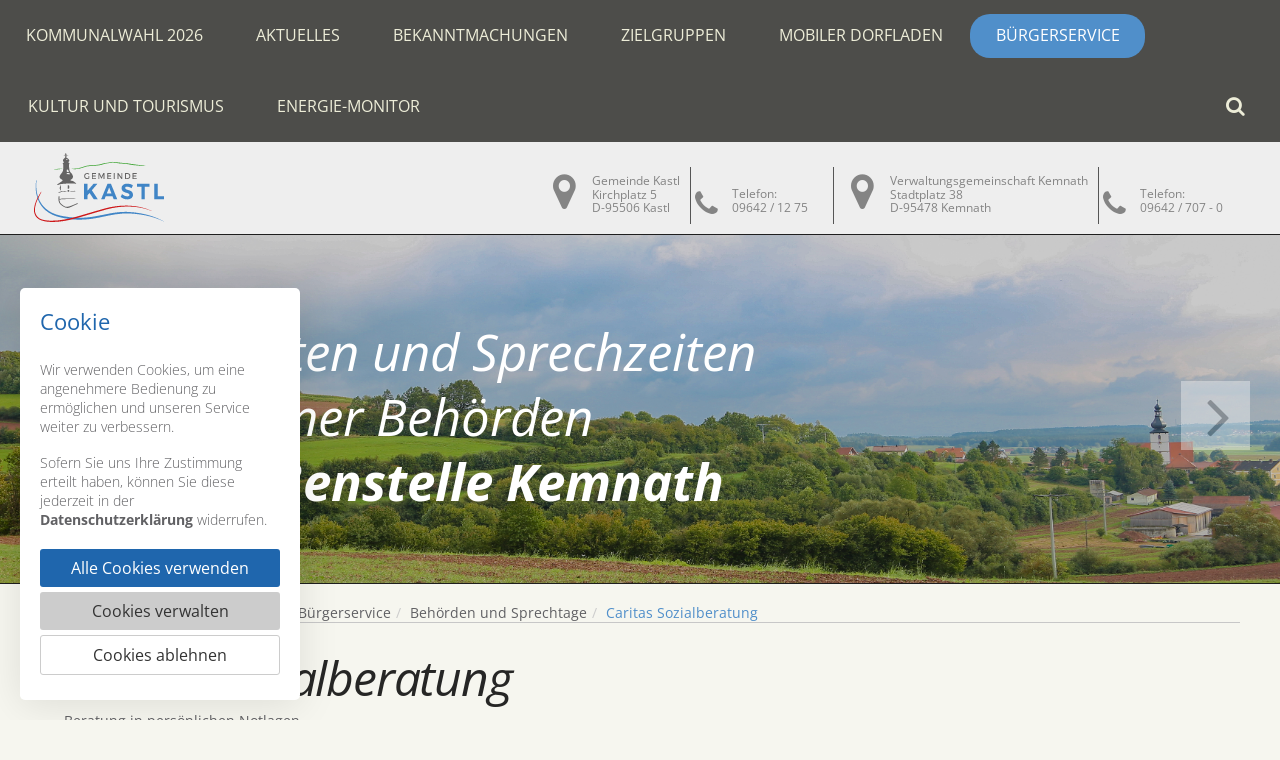

--- FILE ---
content_type: text/html; charset=utf-8
request_url: https://www.kastl-kem.de/zielgruppen/behoerden-und-sprechtage/caritas-sozialberatung
body_size: 9866
content:
<!DOCTYPE html>
<html lang="de-DE">
<head>

<meta charset="utf-8">
<!-- 
	This website is powered by TYPO3 - inspiring people to share!
	TYPO3 is a free open source Content Management Framework initially created by Kasper Skaarhoj and licensed under GNU/GPL.
	TYPO3 is copyright 1998-2026 of Kasper Skaarhoj. Extensions are copyright of their respective owners.
	Information and contribution at https://typo3.org/
-->

<base href="https://www.kastl-kem.de/">
<link rel="shortcut icon" href="https://www.kastl-kem.de/fileadmin/favicon.ico" type="image/x-icon">

<meta name="generator" content="TYPO3 CMS" />
<meta name="author" content="Gemeinde Kastl" />
<meta name="robots" content="index,follow" />
<meta name="keywords" content="Gemeinde Kastl (bei Kemnath), Landkreis Tirschenreuth, Oberpfalz, Passion" />
<meta name="description" content="Offizielle Webseite der Gemeinde Kastl (bei Kemnath)" />
<meta name="twitter:card" content="summary" />
<meta name="copyright" content="Stadt Kemnath" />
<meta name="language" content="de" />


<link rel="stylesheet" type="text/css" href="https://www.kastl-kem.de/typo3temp/assets/css/b6b0060600.css?1590505244" media="all">
<link rel="stylesheet" type="text/css" href="https://www.kastl-kem.de/typo3conf/ext/dpn_glossary/Resources/Public/css/styles.css?1571142290" media="all">
<link rel="stylesheet" type="text/css" href="https://www.kastl-kem.de/typo3conf/ext/c3accessibility/Resources/Public/Styles/accessibility.css?1721382433" media="all">
<link rel="stylesheet" type="text/css" href="https://www.kastl-kem.de/typo3conf/ext/c3accessibility/Resources/Public/Styles/accessibility-fonts.css?1721382433" media="all">
<link rel="stylesheet" type="text/css" href="https://www.kastl-kem.de/typo3conf/ext/c3accessibility/Resources/Public/Styles/accessibility-default.css?1721382433" media="all">
<link rel="stylesheet" type="text/css" href="https://www.kastl-kem.de/typo3conf/ext/c3cookie/Resources/Public/Style/c3kie.css?1662468930" media="all">
<link rel="stylesheet" type="text/css" href="https://www.kastl-kem.de/typo3conf/ext/femanager/Resources/Public/Css/Main.min.css?1668643637" media="all">
<link rel="stylesheet" type="text/css" href="https://www.kastl-kem.de/fileadmin/templates/css/bootstrap.css?1662535792" media="all">
<link rel="stylesheet" type="text/css" href="https://www.kastl-kem.de/fileadmin/templates/css/bubu.css?1595412948" media="all">
<link rel="stylesheet" type="text/css" href="https://www.kastl-kem.de/fileadmin/templates/css/rte/content.css?1579541869" media="all">
<link rel="stylesheet" type="text/css" href="https://www.kastl-kem.de/fileadmin/templates/css/search.css?1662535683" media="all">
<link rel="stylesheet" type="text/css" href="https://www.kastl-kem.de/fileadmin/templates/css/camera.css?1662535792" media="all">
<link rel="stylesheet" type="text/css" href="https://www.kastl-kem.de/fileadmin/templates/css/owl-carousel.css?1662535792" media="all">
<link rel="stylesheet" type="text/css" href="https://www.kastl-kem.de/fileadmin/templates/css/lightslider.css?1571058952" media="all">
<link rel="stylesheet" type="text/css" href="https://www.kastl-kem.de/fileadmin/templates/css/jqueryui.css?1571058954" media="all">
<link rel="stylesheet" type="text/css" href="https://www.kastl-kem.de/fileadmin/templates/lightbox2/css/lightbox.css?1571058950" media="all">
<link rel="stylesheet" type="text/css" href="https://www.kastl-kem.de/fileadmin/templates/Flexslider2/flexslider.css?1478793289" media="all">
<link rel="stylesheet" type="text/css" href="https://www.kastl-kem.de/typo3conf/ext/c3_planer/Resources/Public/Style/c3planer.css?1580721981" media="all">
<link rel="stylesheet" type="text/css" href="https://www.kastl-kem.de/fileadmin/templates/css/layout.css?1721388449" media="all">
<link rel="stylesheet" type="text/css" href="https://www.kastl-kem.de/typo3temp/assets/css/1798a4c3cd.css?1571145517" media="all">




<script src="https://www.kastl-kem.de/fileadmin/templates/js/jquery.js?1571058962" type="text/javascript"></script>



<title>Caritas Sozialberatung - Gemeinde Kastl (bei Kemnath) </title><style type="text/css">

body header{background:#eee none repeat scroll 0 0}header .header_container{padding:1px 36px 10px 34px}.navbar-brand a img{border:0px}header .info-box{margin-top:24px}header .navbar{background-color:#4d4d4a}header .info-box .fa-phone{padding:19px 21px 0px 37px}header .info-box .fa-map-marker{padding:6px 0 10px 56px}.navbar-nav>li:nth-child(5) a{background-color:rgb(87,20,31);border-radius:25px;color:white}body h3{margin-bottom:29px;color:#4d4d4a}body h6{line-height:1.3em}div.container{margin-top:20px}.news-list-view.row h6{height:2em;line-height:1em}.news-list-view.row h6 span{height:2em;line-height:1em}.news-list-view.row p{clear:left}h3.owl-carousel{border-bottom:1px solid #4d4d4a;padding-bottom:5px;color:#4d4d4a;text-align:center}.well1{padding-top:10px;padding-bottom:10px}.news .article{padding-bottom:15px;margin-bottom:16px}.breadcrumbc3{border-bottom:1px solid #c7c7c7}.breadcrumbc3 p{float:left}.breadcrumb{padding:0px 0px;margin-bottom:0px;list-style:none;background-color:inherit;margin-left:10px;float:left}.info-box .fa-map-marker{border-right:1px solid #555555}header .info-box .fa-map-marker{padding:6px 10px 10px 56px}@media (max-width:479px){header .info-box .fa-map-marker{border-right:none;padding:5px 0}header .info-box .fa-phone{padding:5px 0}}time{color:#508fca}.breadcrumb>.active{color:#508fca}.navbar-default .navbar-nav{padding-right:80px}

}
</style>

<script id="c3accessibility-init">
    window.c3accessibility ??= {};
    /**
     * @param {Record<string, string>} settings
     */
    window.c3accessibility.commitSettings = (settings) => {
        const usedKeys = [];
        for (const [key, value] of Object.entries(settings)) {
            const capitalized = key.charAt(0).toUpperCase() + key.slice(1);
            const dataKey = `c3accessibility${capitalized}`;
            document.documentElement.dataset[dataKey] = value;
            usedKeys.push(dataKey);
        }

        for (const [key] of Object.entries(document.documentElement.dataset)) {
            if (!usedKeys.includes(key)) {
                delete document.documentElement.dataset[key];
            }
        }

        localStorage.setItem('c3accessibility.settings', JSON.stringify(settings));
    };
    /**
     * @returns {Record<string, string>}
     */
    window.c3accessibility.getSettings = () => {
        return JSON.parse(localStorage.getItem('c3accessibility.settings') ?? '{}');
    };
    window.c3accessibility.commitSettings(window.c3accessibility.getSettings());
</script>


    <style nonce="" id="c3accessibility-styles">
        
        :root {
        --c3accessibility-override-color-background:#FFFFFF;--c3accessibility-override-color-font:#262625;--c3accessibility-override-color-primary:#508FCA;--c3accessibility-override-color-muted:#cfdae6;--c3accessibility-override-border-radius-full:1000px;--c3accessibility-override-border-radius-large:24px;--c3accessibility-override-border-radius-small:8px;
        }
        
    </style>

<link rel="canonical" href="http://www.kastl-kem.de/zielgruppen/behoerden-und-sprechtage/caritas-sozialberatung"/>


</head>
<body>

<div class="page">
<!--========================================================
                              HEADER
    =========================================================-->
<header class="body-header" xmlns:f="http://www.w3.org/1999/html">
    <div id="stuck_container" class="stuck_container">
        <nav class="navbar navbar-default navbar-static-top" role="navigation"><ul class="navbar-nav sf-menu navbar-right" data-type="navbar"><li><a href="/1">Kommunalwahl 2026</a></li><li class="dropdown"><a href="/aktuelles" class="dropdown-toggle" role="button" data-target="#">Aktuelles</a><ul class="dropdown-menu" role="menu"><li><a href="/aktuelles/newsarchiv">Newsarchiv</a></li></ul></li><li><a href="/bekanntmachungen">Bekanntmachungen</a></li><li class="dropdown"><a href="/zielgruppen" class="dropdown-toggle" role="button" data-target="#">Zielgruppen</a><ul class="dropdown-menu" role="menu"><li><a href="/zielgruppen/bauen-und-wohnen">Bauen und Wohnen</a><ul class="dropdown-menu" role="menu"><li><a href="/zielgruppen/breitbandausbau">Breitbandausbau</a></li><li><a href="/zielgruppen/kommunales-staedtebaufoerderungsprogramm">Kommunales Städtebauförderungsprogramm</a></li><li><a href="/zielgruppen/bauen-und-wohnen/bauleitplanung">Bauleitplanung</a></li><li><a href="/zielgruppen/bauherren/ansprechpartner-bauamt">Ansprechpartner Bauamt</a></li><li><a href="/zielgruppen/bauherren/bauantraege">Bauanträge</a></li><li><a href="/zielgruppen/bauherren/wissenswertes-ueber-herstellungsbeitraege">Wissenswertes über Herstellungsbeiträge</a></li><li><a href="/zielgruppen/bauen-und-wohnen/default-6decf5fd6c">ISEK</a></li><li><a href="/zielgruppen/bauherren/infrastruktur">Infrastruktur</a></li></ul></li><li><a href="/zielgruppen/familien-kinder-und-jugendliche">Familien, Kinder und Jugendliche</a><ul class="dropdown-menu" role="menu"><li><a href="/buergerservice/einrichtungen/kinderhaus-pusteblume">Kinderhaus Pusteblume</a></li><li><a href="/zielgruppen/oertliche-beauftragte-1">Örtliche Beauftragte</a></li><li><a href="/zielgruppen/familien-kinder-und-jugendliche/angebote-und-hilfe-landkreis-tirschenreuth">Angebote und Hilfe - Landkreis Tirschenreuth</a></li><li><a href="/zielgruppen/behoerden-und-sprechtage/erziehungs-jugend-und-familienberatungsstelle">Erziehungs-, Jugend- und Familienberatungsstelle</a></li><li><a href="/zielgruppen/familien-kinder-und-jugendliche/freizeit-und-aktivitaet">Freizeit und Aktivität</a><ul class="dropdown-menu" role="menu"><li><a href="/zielgruppen/familien-kinder-und-jugendliche/freizeit-und-aktivitaet/vereine">Vereine</a></li><li><a href="/zielgruppen/familien-kinder-und-jugendliche/freizeit-und-aktivitaet/vhs-des-landkreises-tirschereuth">VHS des Landkreises Tirschenreuth</a></li><li><a href="/zielgruppen/touristen/wander-und-radwege">Wandern und Radeln</a></li></ul></li><li><a href="/zielgruppen/familien-kinder-und-jugendliche/jugendliche">Jugendliche</a><ul class="dropdown-menu" role="menu"><li><a href="/zielgruppen/familien-kinder-und-jugendliche/jugendliche/hilfsstellen">Hilfsstellen</a></li></ul></li><li><a href="/zielgruppen/familien-kinder-und-jugendliche/kirchen">Kirchen</a></li><li><a href="/zielgruppen/familien-kinder-und-jugendliche/landespflegegeld">Landespflegegeld</a></li></ul></li><li><a href="/zielgruppen/neubuerger">Neubürger</a><ul class="dropdown-menu" role="menu"><li><a href="/zielgruppen/informationsbroschueren">Informationsbroschüren</a></li><li><a href="/zielgruppen/neubuerger/erste-schritte">Erste Schritte</a><ul class="dropdown-menu" role="menu"><li><a href="/zielgruppen/neubuerger/erste-schritte/ansprechpartner-einwohnermeldeamt">Ansprechpartner Einwohnermeldeamt</a></li></ul></li><li><a href="/zielgruppen/neubuerger/gesundheits-wegweiser">Gesundheits-Wegweiser</a></li><li><a href="/zielgruppen/bauherren/infrastruktur">Infrastruktur</a></li><li><a href="/buergerservice/einrichtungen/kinderhaus-pusteblume">Kinderbetreuung</a></li><li><a href="/buergerservice/wohnungsboerse">Wohnungsbörse</a></li></ul></li><li><a href="/zielgruppen/schueler-auszubildende-studenten">Schüler, Auszubildende, Studenten</a><ul class="dropdown-menu" role="menu"><li><a href="/zielgruppen/schueler-auszubildende-studenten/bildungseinrichtungen">Bildungseinrichtungen</a></li><li><a href="/zielgruppen/schueler-auszubildende-studenten/mobilitaet">Mobilität</a><ul class="dropdown-menu" role="menu"><li><a href="/zielgruppen/schueler-auszubildende-studenten/mobilitaet/baxi">BAXI</a></li><li><a href="/zielgruppen/schueler-auszubildende-studenten/mobilitaet/der-mim-board">DER MIM BOARD</a></li><li><a href="/zielgruppen/schueler-auszubildende-studenten/mobilitaet/mitfahrzentrale-mifaz">Mitfahrzentrale MiFaZ</a></li></ul></li><li><a href="/zielgruppen/schueler-auszubildende-studenten/schulen">Schulen</a><ul class="dropdown-menu" role="menu"><li><a href="/zielgruppen/schueler-auszubildende-studenten/schulen/gymnasien-hochschulen-universitaeten">Gymnasien - Hochschulen - Universitäten</a></li></ul></li></ul></li><li><a href="/zielgruppen/senioren">Senioren</a><ul class="dropdown-menu" role="menu"><li><a href="/zielgruppen/oertliche-beauftragte">Örtliche Beauftragte</a></li><li><a href="/zielgruppen/veranstaltungen">Veranstaltungen</a></li><li><a href="https://www.gehih.de">Seniorengemeinschaft Generationen Hand in Hand e.V.</a></li><li><a href="/zielgruppen/senioren/wohnen-und-leben-im-alter">Wohnen und Leben im Alter</a><ul class="dropdown-menu" role="menu"><li><a href="/zielgruppen/senioren/wohnen-und-leben-im-alter/alten-und-pflegeeinrichtungen">Alten- und Pflegeeinrichtungen</a></li><li><a href="/zielgruppen/senioren/wohnen-und-leben-im-alter/haeusliche-pflegedienste">häusliche Pflegedienste</a></li></ul></li><li><a href="https://www.kreis-tir.de/landratsamt/senioren-betreuung">Senioren im Landkreis Tirschenreuth</a></li></ul></li><li><a href="/zielgruppen/touristen">Touristen</a><ul class="dropdown-menu" role="menu"><li><a href="/kultur-und-tourismus/prospekte-und-informationsmaterial">Prospekte und Informationsmaterial</a></li><li><a href="/zielgruppen/touristen/sehenswuerdigkeiten">Sehenswürdigkeiten</a></li><li><a href="/zielgruppen/touristen/tourist-info">Tourist-Info</a></li><li><a href="/buergerservice/veranstaltungen">Veranstaltungen</a></li><li><a href="/zielgruppen/touristen/wander-und-radwege">Wander- und Radwege</a></li></ul></li></ul></li><li><a href="https://www.steinwald-allianz.de/mobiler-dorfladen">Mobiler Dorfladen</a></li><li class="dropdown active"><a href="/buergerservice" class="dropdown-toggle" role="button" data-target="#">Bürgerservice</a><ul class="dropdown-menu" role="menu"><li><a href="https://www.buergerserviceportal.de/bayern/vgkemnath/" target="_blank">Bürgerserviceportal</a></li><li><a href="/buergerservice/rathaus-verwaltung">Rathaus & Verwaltung</a><ul class="dropdown-menu" role="menu"><li><a href="/buergerservice/rathaus-verwaltung/buergermeister">Bürgermeister</a></li><li><a href="/buergerservice/rathaus-verwaltung/gemeinderat">Gemeinderat</a><ul class="dropdown-menu" role="menu"><li><a href="/buergerservice/rathaus-verwaltung/ausschussbesetzung">Ausschussbesetzung</a></li></ul></li><li><a href="/buergerservice/rathaus-verwaltung/gemeinderatssitzungen">Gemeinderatssitzungen</a></li><li><a href="/buergerservice/rathaus-verwaltung/standesamt">Standesamt</a><ul class="dropdown-menu" role="menu"><li><a href="/buergerservice/rathaus-verwaltung/standesamt/ansprechpartner">Ansprechpartner</a></li></ul></li><li><a href="/buergerservice/rathaus-verwaltung/ortsrecht">Ortsrecht</a></li></ul></li><li><a href="/buergerservice/kommunale-foerderungen">Kommunale Förderungen</a><ul class="dropdown-menu" role="menu"><li><a href="/zielgruppen/kommunales-staedtebaufoerderungsprogramm">Kommunale Städtebauförderung</a></li><li><a href="/buergerservice/kommunale-foerderungen/begruessungsgeld-fuer-neugeborene">Begrüßungsgeld für Neugeborene</a></li><li><a href="/buergerservice/kommunale-foerderungen/kostenlose-restmuellsaecke-und-foerderung-von-mehrwegwindeln">Kostenlose Restmüllsäcke und Förderung von Mehrwegwindeln</a></li><li><a href="/buergerservice/kommunale-foerderungen/erwerb-von-altbauten-in-der-gemeinde-kastl">Erwerb von Altbauten in der Gemeinde Kastl</a></li></ul></li><li><a href="/buergerservice/behoerdenwegweiser">Behördenwegweiser</a></li><li><a href="/buergerservice/oeffnungszeiten">Öffnungszeiten</a></li><li><a href="/buergerservice/rathaus-verwaltung/verwaltung-im-ueberblick">Verwaltung im Überblick</a></li><li><a href="/buergerservice/einrichtungen">Einrichtungen</a><ul class="dropdown-menu" role="menu"><li><a href="/buergerservice/einrichtungen/kinderhaus-pusteblume">Kinderhaus "Pusteblume"</a><ul class="dropdown-menu" role="menu"><li><a href="/buergerservice/einrichtungen/das-sind-wir">Das sind wir</a></li><li><a href="/buergerservice/einrichtungen/kinderhaus-pusteblume/kinderhaus-pusteblume">Kinderhaus Pusteblume</a></li><li><a href="/buergerservice/einrichtungen/kinderhaus-pusteblume/oeffnungszeiten-und-schliesstage">Öffnungszeiten und Schließtage</a></li><li><a href="/buergerservice/einrichtungen/kinderhaus-pusteblume/das-macht-uns-besonders">Das macht uns besonders</a></li><li><a href="/buergerservice/einrichtungen/kinderhaus-pusteblume/mittagsverpflegung">Mittagsverpflegung</a></li><li><a href="/buergerservice/einrichtungen/kinderhaus-pusteblume/mittagsverpflegung-1">Kita-App</a></li><li><a href="/buergerservice/einrichtungen/kinderhaus-pusteblume/mittagsverpflegung-2">Elternbeiträge</a></li><li><a href="/buergerservice/einrichtungen/kinderhaus-pusteblume/mittagsverpflegung-3">Kontakt</a></li></ul></li><li><a href="/buergerservice/einrichtungen/schulen">Schulen</a></li><li><a href="/buergerservice/feuerwehren">Feuerwehren</a></li><li><a href="/buergerservice/einrichtungen/buecherei">Bücherei</a></li><li><a href="/buergerservice/einrichtungen/wasserwerk">Wasserwerk</a><ul class="dropdown-menu" role="menu"><li><a href="/buergerservice/einrichtungen/wasserwerk/wasserzaehlerstand">Wasserzählerstand</a></li></ul></li></ul></li><li class="active"><a href="/zielgruppen/behoerden-und-sprechtage">Behörden und Sprechtage</a><ul class="dropdown-menu" role="menu"><li><a href="/zielgruppen/behoerden-und-sprechtage/amtsgericht-tirschenreuth">Amtsgericht Tirschenreuth</a></li><li><a href="/zielgruppen/behoerden-und-sprechtage/asyl-migrationsberatungsstellen-im-landkreis">Asyl- & Migrationsberatungsstellen im Landkreis</a></li><li><a href="/zielgruppen/behoerden-und-sprechtage/caritas-fachambulanz-fuer-suchtprobleme">Caritas Fachambulanz für Suchtprobleme</a></li><li class="active current"><a href="/zielgruppen/behoerden-und-sprechtage/caritas-sozialberatung">Caritas Sozialberatung</a></li><li><a href="/zielgruppen/behoerden-und-sprechtage/erziehungs-jugend-und-familienberatungsstelle">Erziehungs-, Jugend- und Familienberatungsstelle</a></li><li><a href="/zielgruppen/behoerden-und-sprechtage/finanzamt-waldsassen">Finanzamt Waldsassen</a></li><li><a href="/zielgruppen/behoerden-und-sprechtage/gesundheitsamt-tirschenreuth-dienststelle-kemnath">Gesundheitsamt Tirschenreuth - Dienststelle Kemnath</a></li><li><a href="/zielgruppen/behoerden-und-sprechtage/jobcenter">Jobcenter</a></li><li><a href="/zielgruppen/behoerden-und-sprechtage/kfz-zulassung-aussenstelle-kemnath">Kfz-Zulassung Außenstelle Kemnath</a></li><li><a href="/zielgruppen/behoerden-und-sprechtage/koki-netzwerk-fuer-fruehe-kindheit">KoKi - Netzwerk für frühe Kindheit</a></li><li><a href="/zielgruppen/behoerden-und-sprechtage/kreisbaumeister">Kreisbaumeister</a></li><li><a href="/zielgruppen/behoerden-und-sprechtage/kreisjugendamt">Kreisjugendamt</a></li><li><a href="/zielgruppen/behoerden-und-sprechtage/kreisfachberater-fuer-gartenbau">Kreisfachberater für Gartenbau</a></li><li><a href="/zielgruppen/behoerden-und-sprechtage/wirtschaftsfoerderung-und-bildungsmanagement">Wirtschaftsförderung</a></li><li><a href="/zielgruppen/behoerden-und-sprechtage/kreiskasse-zahlstelle-landratsamt-tirschenreuth">Kreiskasse / Zahlstelle Landratsamt Tirschenreuth</a></li><li><a href="/zielgruppen/behoerden-und-sprechtage/sozialhilfeverwaltung">Sozialhilfeverwaltung</a></li><li><a href="/zielgruppen/sozialverband-vdk-bayern-ev">Sozialverband VdK Bayern e.V.</a></li><li><a href="/zielgruppen/behoerden-und-sprechtage/zentrum-bayern-familie-und-soziales">Zentrum Bayern Familie und Soziales</a></li></ul></li><li><a href="/buergerservice/rathaus-verwaltung/stellenausschreibungen">Stellenausschreibungen</a></li><li><a href="/buergerservice/formulare">Formulare</a></li><li><a href="/buergerservice/abfall-und-entsorgung">Abfall und Entsorgung</a><ul class="dropdown-menu" role="menu"><li><a href="https://www.awz-tir.de/">Alle Infos, Termine und Formulare zur Abfallentsorgung</a></li><li><a href="/buergerservice/abfall-und-entsorgung/entsorgung-altglas-und-weissblech">Entsorgung Altglas und Weißblech</a></li><li><a href="/buergerservice/abfall-und-entsorgung/gruengutannahme">Grüngutannahme Kastl</a></li></ul></li><li><a href="/buergerservice/veranstaltungen">Veranstaltungen</a><ul class="dropdown-menu" role="menu"><li><a href="/buergerservice/veranstaltungen/registrierung-login">Registrierung / Login</a></li><li><a href="/buergerservice/veranstaltungen/meine-veranstaltungen">Meine Veranstaltungen</a></li></ul></li><li><a href="/buergerservice/wohnungsboerse">Wohnungsbörse</a><ul class="dropdown-menu" role="menu"><li><a href="/buergerservice/wohnungsboerse/registrierung-login">Registrierung / Login</a></li><li><a href="/buergerservice/wohnungsboerse/meine-anzeigen">Meine Anzeigen</a></li></ul></li></ul></li><li class="dropdown"><a href="/kultur-und-tourismus" class="dropdown-toggle" role="button" data-target="#">Kultur und Tourismus</a><ul class="dropdown-menu" role="menu"><li><a href="https://www.erntedankfest-kastl.de/">Erntedankfest 2025</a></li><li><a href="/gemeinde">Gemeinde</a><ul class="dropdown-menu" role="menu"><li><a href="/gemeinde/gemeindegeschichte">Gemeindegeschichte</a></li><li><a href="/zielgruppen/familien-kinder-und-jugendliche/kirchen">Unsere Kirchen</a></li><li><a href="/gemeinde/erntedankzug">Erntedankzug</a></li></ul></li><li><a href="/kultur-und-tourismus/prospekte-und-informationsmaterial">Prospekte und Informationsmaterial</a></li><li><a href="/zielgruppen/touristen/sehenswuerdigkeiten">Sehenswürdigkeiten</a></li><li><a href="/zielgruppen/touristen/tourist-info">Tourist-Info</a></li><li><a href="/buergerservice/veranstaltungen">Veranstaltungen</a></li><li><a href="/zielgruppen/familien-kinder-und-jugendliche/freizeit-und-aktivitaet/vereine">Vereine</a></li></ul></li><li><a href="https://energiemonitor.bayernwerk.de/kastl?autoscroll=1&amp;seconds=20" target="_blank">Energie-Monitor</a></li></ul></nav>

        <div class="sform">
            <a class="search-form_toggle-new" href="/suche"></a>
        </div>

        <div class="search-form">
          <form id="search" action="/suche" method="post" id="indexedsearch"><table cellpadding="0" cellspacing="0" border="0"><tr><td><label class="search-form_label" for="in"><input id="in"  name="tx_indexedsearch[sword]" value="" class="search-form_input searchbox-sword" type="text" placeholder="Suche..." /><span class="search-form_liveout"></span></label></td><td align="right">&nbsp;<input type="hidden" name="tx_indexedsearch[sections]" value="0" /><input name="tx_indexedsearch[submit_button]" value="Search" type="hidden" /><button type="submit" class="search-form_submit fa-search searchbox-button" name="search"></button></td></tr></table></form>
            
        </div>
    </div>

    <div class="header_container">
        <div class="navbar-header">
            <h1 class="navbar-brand">
                <a href="/"><img src="https://www.kastl-kem.de/fileadmin/templates/images/Logo.svg" class="logo img-responsive" width="130px" /></a>
            </h1>
        </div>
        <div class="info-box">
            <div class="fa-map-marker">
                <p>Gemeinde Kastl</p>
                <address>Kirchplatz 5 <br/>
                    D-95506 Kastl
                </address>
            </div>
            <div class="fa-phone">
                <p>Telefon:</p>
                <a href="callto:#">09642 / 12 75</a>
            </div>
            <div class="fa-map-marker">
                <p>Verwaltungsgemeinschaft Kemnath</p>
                <address>Stadtplatz 38 <br/>
                    D-95478 Kemnath
                </address>
            </div>
            <div class="fa-phone">
                <p>Telefon:</p>
                <a href="callto:#">09642 / 707 - 0</a>
            </div>
    </div>
</header>


    <!--TYPO3SEARCH_begin-->
    <!--========================================================
                              CONTENT
    =========================================================-->
    

    <main>
        <div class="camera_container">
	<div id="camera" class="camera_wrap">
		
			
				<div data-src="https://www.kastl-kem.de/fileadmin/user_upload/camera_slider_bilder/Behoerde01.png">
					<div class="camera_caption">
						<div class="container">
							<span class="schriftkursivnormal">Kontaktdaten und Sprechzeiten<br />verschiedener Behörden </span><br /> <span class="schriftkursivfett">in der Außenstelle Kemnath</span>
						</div>
					</div>
				</div>
			
		
			
				<div data-src="https://www.kastl-kem.de/fileadmin/user_upload/camera_slider_bilder/Behoerde02.png">
					<div class="camera_caption">
						<div class="container">
							<span class="schriftkursivnormal">Kontaktdaten und Sprechzeiten<br />verschiedener Behörden </span><br /> <span class="schriftkursivfett">in der Außenstelle Kemnath</span>
						</div>
					</div>
				</div>
			
		
	</div>
</div><div class="container"><div class="row"><div class="col-md-12 breadcrumbc3"><p>Sie befinden sich hier:</p><ol class="breadcrumb" vocab="http://schema.org/" typeof="BreadcrumbList"><li property="itemListElement" typeof="ListItem"><a href="/" property="item" typeof="WebPage"><span property="name">Startseite</span></a><meta property="position" content="1"></li><li property="itemListElement" typeof="ListItem"><a href="/buergerservice" property="item" typeof="WebPage"><span property="name">Bürgerservice</span></a><meta property="position" content="2"></li><li property="itemListElement" typeof="ListItem"><a href="/zielgruppen/behoerden-und-sprechtage" property="item" typeof="WebPage"><span property="name">Behörden und Sprechtage</span></a><meta property="position" content="3"></li><li class="active" property="itemListElement" typeof="ListItem"><span property="name">Caritas Sozialberatung</span><meta property="position" content="4"></li></ol></div></div></div><section class="frame-default frame-layout-0 frame-space-after- frame-space-before-"><div class="container"><div class="row"><div class="  col-md-9  ">
<div id="c2781" class="frame frame-default frame-type-text frame-layout-0"><h2 class="">
				Caritas-Sozialberatung
			</h2></div>


<div id="c2782" class="frame frame-default frame-type-text frame-layout-0"><p>- Beratung in persönlichen Notlagen<br /> - Hilfe bei&nbsp;Fragen des Sozialrechts<br /> -&nbsp;Vermittlung von Erholungs- und Kuraufenthalten<br /> -&nbsp;Fachberatung<br /> -&nbsp;Essen auf Rädern<br /> -&nbsp;Hospizdienst&nbsp;usw.</p></div>


<div id="c4595" class="frame frame-default frame-type-text frame-layout-0 frame-space-before-10px"><h5 class="">
				Beratungstermine
			</h5><h6 class="">
				Die aktuellen Beratungstermine in Kemnath finden Sie in Kürze hier!
			</h6></div>


<div id="c2785" class="frame frame-default frame-type-div frame-layout-0"><hr class="ce-div" /></div>

</div></div></div></section>
    </main>
    <!--TYPO3SEARCH_end-->


<!--========================================================
                            FOOTER
    =========================================================-->
<footer>
    <footer><div class="footer-bg"><div class="container"><div class="row"><div class="col-md-3 col-sm-6 col-xs-12"></div><div class="col-md-3 col-sm-6 col-xs-12">
<div id="c27" class="frame frame-default frame-type-menu_pages frame-layout-0"><h4 class="">
				Rechtliches
			</h4><ul><li><a href="/impressum" title="Impressum"><span>Impressum</span></a></li><li><a href="/datenschutz" title="Datenschutz allg."><span>Datenschutz allg.</span></a></li><li><a href="/datenschutz-in-den-fachbereichen" title="Datenschutz in den Fachbereichen"><span>Datenschutz in den Fachbereichen</span></a></li><li><a href="/kontakt" title="Kontakt"><span>Kontakt</span></a></li></ul></div>

</div><div class="col-md-3 col-sm-6 col-xs-12"></div><div class="col-md-3 col-sm-6 col-xs-12">
<div id="c29" class="frame frame-default frame-type-text frame-layout-0"><h4 class="">
				Ansprechpartner
			</h4><p>Gemeinde Kastl<br />Kirchplatz 5<br />D-95506 Kastl</p><p>Tel. 09642 / 12 75</p></div>

</div></div></div></div></footer>
    
    <div class="container copyright">
        <p>2026&nbsp;Copyright Gemeinde Kastl (bei Kemnath), Kirchplatz 5, 95506 Kastl</p>
    </div>
</footer>
</div><div class="cookie-outer-container-wrap cookie-styling box">
    

    <div class="cookie-container corner optin_1">
    <div class="cookie-container-inner">
        <div class="cookie-text">
            <h4>Cookie</h4>
            <p>Wir verwenden Cookies, um eine angenehmere Bedienung zu ermöglichen und unseren Service weiter zu verbessern.</p>
            <p>Sofern Sie uns Ihre Zustimmung erteilt haben, können Sie diese jederzeit in der <a target="_blank" href="/datenschutz">Datenschutzerklärung</a> widerrufen.</p>
        </div>
        <div class="cookie-buttons">
            
                    <a class="cookie-button accept-all">Alle Cookies verwenden</a>
                    <a class="cookie-button settings">Cookies verwalten</a>
                    <a class="cookie-button revoke">Cookies ablehnen</a>
                
        </div>
    </div>
</div>


        <div class="cookie-container-settings">
    
    <div class="inner-cookie-container-settings">
        <div class="inner2-cookie-container-settings">
            <h4>Cookie</h4>

            <form name="cookieSettings" novalidate="novalidate" id="c3kieContainerSettings" action="/zielgruppen/behoerden-und-sprechtage/caritas-sozialberatung?tx_c3cookie_default%5Baction%5D=cookieScriptContainer&amp;tx_c3cookie_default%5Bcontroller%5D=Default&amp;cHash=b26280ad4fd6a0afa668365c7353365b" method="post">
<div>
<input type="hidden" name="tx_c3cookie_default[__referrer][@extension]" value="C3cookie" />
<input type="hidden" name="tx_c3cookie_default[__referrer][@vendor]" value="C3" />
<input type="hidden" name="tx_c3cookie_default[__referrer][@controller]" value="Default" />
<input type="hidden" name="tx_c3cookie_default[__referrer][@action]" value="cookie" />
<input type="hidden" name="tx_c3cookie_default[__referrer][arguments]" value="YTowOnt969edf6bf6df84c03fc9484eb56fbacbe96d6c3d2" />
<input type="hidden" name="tx_c3cookie_default[__referrer][@request]" value="a:4:{s:10:&quot;@extension&quot;;s:8:&quot;C3cookie&quot;;s:11:&quot;@controller&quot;;s:7:&quot;Default&quot;;s:7:&quot;@action&quot;;s:6:&quot;cookie&quot;;s:7:&quot;@vendor&quot;;s:2:&quot;C3&quot;;}1e377f35e1ed3439057452538989aa619347c764" />
<input type="hidden" name="tx_c3cookie_default[__trustedProperties]" value="a:1:{s:14:&quot;cookieSettings&quot;;a:1:{s:6:&quot;values&quot;;i:1;}}73756f2f9bdd494868d3161b5ec92061c5917d87" />
</div>


    <input id="values" type="hidden" name="tx_c3cookie_default[cookieSettings][values]" value="" />

    <div class="option-box disabled">
        <input id="basic-cookie" data-name="basic" type="checkbox" value="1" checked="checked" />
        <div class="cookie-container-label">
            <div class="cookie-container-label-title">
                <label class="cookie-container-title" for="basic-cookie">Basic-Cookies</label>
                <span class="cookie-description-container-open">?</span>
            </div>
            <label for="basic-cookie">Diese Cookies werden für die Grundfunktionen unserer Webseite verwendet. Sie können nicht deaktiviert werden.</label>
        </div>
    </div>

    

    

    
        <div class="option-box">
            <input id="tagmanager-cookie" data-name="tagmanager" type="checkbox" value="1" />
            <div class="cookie-container-label">
                <div class="cookie-container-label-title">
                    <label class="cookie-container-title" for="tagmanager-cookie">Google Tag Manager</label>
                    <span class="cookie-description-container-open">?</span>
                </div>
                <label for="tagmanager-cookie">Wir verwenden den Google Tag Manager um unsere Website für Sie stetig zu optimieren.</label>
            </div>
        </div>
    

    

    

</form>

            <div class="cookie-buttons">
                <a class="cookie-button accept-all">Alle Cookies verwenden</a><a class="cookie-button save-settings">Einstellungen speichern</a><a class="cookie-button revoke">Cookies ablehnen</a><a class="cookie-button show-privacy-policy" target="_blank" href="/datenschutz">Datenschutzerklärung anzeigen</a>
            </div>
        </div>
    </div>
</div>

<div class="cookie-description-container" style="display: none;">

    <div class="cookie-description-container-window">

        <div class="cookie-description-container-window-inner">

            <div class="cookie-description-container-window-inner-close">

                <span></span>

            </div>

            <div class="cookie-description-container--section basic">

                <div class="cookie-description-container--section-description">

                    <p class="h4">
                        Notwendig
                    </p>
                    <p>
                        Notwendige Cookies helfen dabei, eine Webseite nutzbar zu machen, indem sie Grundfunktionen wie Seitennavigation und Zugriff auf sichere Bereiche der Webseite ermöglichen. Die Webseite kann ohne diese Cookies nicht richtig funktionieren.
                    </p>

                </div>

                <div class="cookie-description-container--section-table">

                    <table>

                        <tr>
    <th>Name</th>
    <th>Anbieter</th>
    <th>Zweck</th>
    <th>Ablauf</th>
    <th>Typ</th>
</tr>

                        <tr>
    <td>c3kie_removeCookieWindow</td>
    <td>kastl-kem.de</td>
    <td>Speichert den Zustimmungsstatus des Benutzers ob das Cookie-Fenster angezeigt werden soll.</td>
    <td>1 Jahr</td>
    <td>HTML Local Storage</td>
</tr>

                        <tr>
    <td>c3kie_googleAnalytics</td>
    <td>kastl-kem.de</td>
    <td>Speichert den Zustimmungsstatus des Benutzers ob Google Analytics ausgeführt werden darf.</td>
    <td>1 Jahr</td>
    <td>HTML Local Storage</td>
</tr>

                        <tr>
    <td>c3kie_googleAnalytics</td>
    <td>kastl-kem.de</td>
    <td>Speichert den Zustimmungsstatus des Benutzers ob Google Analytics ausgeführt werden darf.</td>
    <td>1 Jahr</td>
    <td>HTML Local Storage</td>
</tr>

                        <tr>
    <td>c3kie_tagManager</td>
    <td>kastl-kem.de</td>
    <td>Speichert den Zustimmungsstatus des Benutzers ob Google Tag Manager ausgeführt werden darf.</td>
    <td>1 Jahr</td>
    <td>HTML Local Storage</td>
</tr>

                        <tr>
    <td>c3kie_facebook</td>
    <td>kastl-kem.de</td>
    <td>Speichert den Zustimmungsstatus des Benutzers ob Facebook ausgeführt werden darf.</td>
    <td>1 Jahr</td>
    <td>HTML Local Storage</td>
</tr>

                        <tr>
    <td>c3kie_matomo</td>
    <td>kastl-kem.de</td>
    <td>Speichert den Zustimmungsstatus des Benutzers ob Matomo ausgeführt werden darf.</td>
    <td>1 Jahr</td>
    <td>HTML Local Storage</td>
</tr>

                        <tr>
    <td>c3kie_youtube</td>
    <td>kastl-kem.de</td>
    <td>Speichert den Zustimmungsstatus des Benutzers ob YouTube ausgeführt werden darf.</td>
    <td>1 Jahr</td>
    <td>HTML Local Storage</td>
</tr>

                    </table>

                </div>

            </div>

            <div class="cookie-description-container--section statistic">

                <div class="cookie-description-container--section-description">

                    <p class="h4">
                        Statistiken
                    </p>
                    <p>
                        Statistik-Cookies helfen Webseiten-Besitzern zu verstehen, wie Besucher mit Webseiten interagieren, indem Informationen anonym gesammelt und gemeldet werden.
                    </p>

                </div>

                <div class="cookie-description-container--section-table">

                    <table>

                        <tr>
    <th>Name</th>
    <th>Anbieter</th>
    <th>Zweck</th>
    <th>Ablauf</th>
    <th>Typ</th>
</tr>

                        

                            

                                <tr>
    <td>_ga</td>
    <td>Google Tag Manager</td>
    <td>Registriert eine eindeutige ID, die verwendet wird, um statistische Daten dazu, wie der Besucher die Website nutzt, zu generieren.</td>
    <td>2 Jahre</td>
    <td>HTTP Cookie</td>
</tr>

                            

                                <tr>
    <td>_ga_</td>
    <td>Google Tag Manager</td>
    <td>Sammelt Daten dazu, wie oft ein Benutzer eine Website besucht hat, sowie Daten für den ersten und letzten Besuch. Von Google Analytics verwendet.</td>
    <td>2 Jahre</td>
    <td>HTTP Cookie</td>
</tr>

                            

                        

                        

                            

                                <tr>
    <td>_dc_gtm_</td>
    <td>Google</td>
    <td>Wird von Google Analytics verwendet, um die Anforderungsrate einzuschränken.</td>
    <td>1 Jahr</td>
    <td>HTTP Cookie</td>
</tr>

                            

                                <tr>
    <td>_gid_</td>
    <td>Google</td>
    <td>Registriert eine eindeutige ID, die verwendet wird, um statistische Daten dazu, wie der Besucher die Website nutzt, zu generieren.</td>
    <td>2 Jahre</td>
    <td>HTTP Cookie</td>
</tr>

                            

                                <tr>
    <td>_gcl_au</td>
    <td>Google</td>
    <td>Wird verwendet, um Daten zu Google Analytics über das Gerät und das Verhalten des Besuchers zu senden. Erfasst den Besucher über Geräte und Marketingkanäle hinweg.</td>
    <td>Session</td>
    <td>Pixel Tracker</td>
</tr>

                            

                                <tr>
    <td>_gat_</td>
    <td>Google</td>
    <td>Wird verwendet, um eine eindeutige Benutzer-ID zu speichern.</td>
    <td>1 Tag</td>
    <td>HTTP Cookie</td>
</tr>

                            

                                <tr>
    <td>_gat_gtag_UA_</td>
    <td>Google</td>
    <td>Wird verwendet, um eine eindeutige Benutzer-ID zu speichern.</td>
    <td>1 Tag</td>
    <td>HTTP Cookie</td>
</tr>

                            

                        

                        

                        

                    </table>

                </div>

            </div>

            

        </div>

    </div>

</div>






    <style>
.cookie-styling {
    
        --background-accept-all: #1F66AD;
    
        --font-accept-all: #FFFFFF;
    
        --background-edit-cookies: #CCCCCC;
    
        --font-edit-cookies: #333333;
    
        --background-revoke-cookies: #FFFFFF;
    
        --font-revoke-cookies: #333333;
    
        --background-cookie-container: #FFFFFF;
    
        --background-cookie-container-settings: #FFFFFF;
    
}
</style>
</div>

<template id="c3accessibility-template"><div class="c3accessibility" data-options="fontSize,highContrast"><button class="c3accessibility-flag"
        id="c3accessibility-flag"
        title="Barrierefreiheits-Optionen öffnen"><c3accessibility-icon icon="Access"></c3accessibility-icon></button><dialog class="c3accessibility-dialog" id="c3accessibility-dialog"><div class="c3accessibility-pages"><div class="c3accessibility-page c3accessibility-page--active"><div class="c3accessibility-page-header"><h2 id="c3accessibility-page-info-header">
                                Barrierefreiheits-Optionen
                            </h2></div><div class="c3accessibility-page-body"><form id="c3accessibility-settings-form" class="c3accessibility-settings"><fieldset class="c3accessibility-settings-fieldset"
              aria-labelledby="c3accessibility-setting-font-size-legend"><p class="c3accessibility-settings-legend"
           id="c3accessibility-setting-font-size-legend">
            Schriftgröße
        </p><div class="c3accessibility-settings-field c3accessibility-settings-field--radio"><label title="Standard"><input type="radio" name="fontSize" value="default" checked><c3accessibility-icon icon="FontDefault"></c3accessibility-icon></label><label title="Groß"><input type="radio" name="fontSize" value="large"><c3accessibility-icon icon="FontLarger"></c3accessibility-icon></label><label title="Sehr groß"><input type="radio" name="fontSize" value="very-large"><c3accessibility-icon icon="FontLargest"></c3accessibility-icon></label></div></fieldset><fieldset class="c3accessibility-settings-fieldset"
              aria-labelledby="c3accessibility-setting-high-contrast-legend"><p class="c3accessibility-settings-legend"
           id="c3accessibility-setting-high-contrast-legend"><label for="c3accessibility-setting-high-contrast">
                Hoher Kontrast
            </label></p><div class="c3accessibility-settings-field c3accessibility-settings-field--checkbox"><input type="checkbox"
                   name="highContrast"
                   value="true"
                   id="c3accessibility-setting-high-contrast"
                   class="c3accessibility-toggle"
                   aria-label="Hoher Kontrast aktivieren"></div></fieldset><div class="c3accessibility-buttons"><button class="c3accessibility-button"
            type="submit"
            data-action="save"><c3accessibility-icon icon="Save"></c3accessibility-icon>
        Speichern
    </button><button class="c3accessibility-button c3accessibility-button--muted"
            type="button"
            data-action="cancel"><c3accessibility-icon icon="Reject"></c3accessibility-icon>
        Abbrechen
    </button></div></form></div></div></div></dialog></div></template>
<script src="https://www.kastl-kem.de/fileadmin/templates/js/jquery-migrate-1.2.1.min.js?1571058960" type="text/javascript"></script>
<script src="https://www.kastl-kem.de/fileadmin/templates/js/device.min.js?1571058960" type="text/javascript"></script>
<script src="https://www.kastl-kem.de/fileadmin/templates/js/main.js?1704897149" type="text/javascript"></script>
<script src="https://www.kastl-kem.de/fileadmin/templates/js/lightslider.js?1571058962" type="text/javascript"></script>
<script src="https://www.kastl-kem.de/fileadmin/templates/js/jquery-ui-datepicker.js?1571058962" type="text/javascript"></script>
<script src="https://www.kastl-kem.de/fileadmin/templates/js/bootstrap.min.js?1571058964" type="text/javascript"></script>
<script src="https://www.kastl-kem.de/fileadmin/templates/js/tm-scripts.js?1571058962" type="text/javascript"></script>
<script src="https://www.kastl-kem.de/fileadmin/templates/lightbox2/js/lightbox.js?1571058950" type="text/javascript"></script>
<script src="https://www.kastl-kem.de/fileadmin/templates/Flexslider2/jquery.flexslider-min.js?1478793290" type="text/javascript"></script>

<script src="https://www.kastl-kem.de/typo3conf/ext/powermail/Resources/Public/JavaScript/Libraries/jquery.datetimepicker.min.js?1571141990" type="text/javascript"></script>
<script src="https://www.kastl-kem.de/typo3conf/ext/powermail/Resources/Public/JavaScript/Libraries/parsley.min.js?1571141990" type="text/javascript"></script>
<script src="https://www.kastl-kem.de/typo3conf/ext/powermail/Resources/Public/JavaScript/Powermail/Tabs.min.js?1571141990" type="text/javascript"></script>
<script src="https://www.kastl-kem.de/typo3conf/ext/powermail/Resources/Public/JavaScript/Powermail/Form.min.js?1571141990" type="text/javascript"></script>
<script src="https://www.kastl-kem.de/typo3conf/ext/c3accessibility/Resources/Public/JavaScript/accessibility.js?1721382433" type="module"></script>
<script src="https://www.kastl-kem.de/typo3conf/ext/c3cookie/Resources/Public/JavaScript/c3kie.js?1650545704" type="text/javascript"></script>
<script src="https://www.kastl-kem.de/typo3conf/ext/femanager/Resources/Public/JavaScript/Validation.min.js?1668643637" type="text/javascript"></script>
<script src="https://www.kastl-kem.de/typo3conf/ext/femanager/Resources/Public/JavaScript/Femanager.min.js?1668643637" type="text/javascript"></script>
<script src="https://www.kastl-kem.de/typo3conf/ext/c3_planer/Resources/Public/JavaScript/c3planer.js?1580292742" type="text/javascript"></script>


<style>
  .video {
    height: auto;
    width: 100%;
  margin: 0;
    margin-bottom: 10px;
}
  video {
  	max-width: 100%;
  height: auto;
  }
  </style>


</body>
</html>

--- FILE ---
content_type: text/html; charset=utf-8
request_url: https://www.kastl-kem.de/?type=1613379
body_size: 11
content:


    






--- FILE ---
content_type: text/css; charset=utf-8
request_url: https://www.kastl-kem.de/typo3conf/ext/c3accessibility/Resources/Public/Styles/accessibility.css?1721382433
body_size: 1843
content:
:root {
  --c3accessibility-color-font: var(--c3accessibility-override-color-font, #525c66);
  --c3accessibility-color-backgorund: var(--c3accessibility-override-color-background, #fff);
  --c3accessibility-color-primary: var(--c3accessibility-override-color-primary, #ffb44d);
  --c3accessibility-color-muted: var(--c3accessibility-override-color-muted, #cfdae6);
  --c3accessibility-transition-default: .3s;
  --c3accessibility-shadow: 0 0 1rem rgba(0, 0, 0, .16);
  --c3accessibility-border-radius-full: var(--c3accessibility-override-border-radius-full, 1000px);
  --c3accessibility-border-radius-large: var(--c3accessibility-override-border-radius-large, 24px);
  --c3accessibility-border-radius-small: var(--c3accessibility-override-border-radius-small, 8px);
  --c3accessibility-max-height: 52rem;
}
@media (max-width: 600px) {
  :root {
    --c3accessibility-max-height: 100vh;
  }
}

.c3accessibility {
  font-size: 1rem;
}
.c3accessibility ::-webkit-scrollbar {
  width: 0.5rem;
}
.c3accessibility ::-webkit-scrollbar-track {
  background: transparent;
}
.c3accessibility ::-webkit-scrollbar-thumb {
  background-color: var(--c3accessibility-color-font);
  border-radius: var(--c3accessibility-border-radius-full);
  border: 0.125rem solid var(--c3accessibility-color-backgorund);
}
.c3accessibility :where(h2), .c3accessibility :where(h3) {
  font-size: 1rem;
  font-weight: 700;
  color: inherit;
  line-height: inherit;
}
.c3accessibility :where(h3) {
  margin-bottom: 1rem;
}
.c3accessibility :where(button) {
  background: transparent;
  font: inherit;
  margin: 0;
  padding: 0;
  border: none;
  cursor: pointer;
  color: inherit;
}
.c3accessibility c3accessibility-icon svg {
  width: 1.5rem;
  height: auto;
  display: block;
}
.c3accessibility [hidden] {
  display: none;
}
.c3accessibility-flag {
  position: fixed;
  bottom: 1rem;
  left: 1rem;
  padding: calc(0.5rem - 2px);
  box-sizing: content-box;
  border-radius: var(--c3accessibility-border-radius-full);
  box-shadow: var(--c3accessibility-shadow);
  background: var(--c3accessibility-color-backgorund);
  z-index: 100;
  color: var(--c3accessibility-color-font);
  border: 2px solid var(--c3accessibility-color-backgorund);
  transition: var(--c3accessibility-transition-default) border-color;
}
.c3accessibility-flag:hover {
  border-color: var(--c3accessibility-color-primary);
}
html:has(.c3cookie) .c3accessibility-flag {
  bottom: 5rem;
}
.c3accessibility-flag c3accessibility-icon svg {
  width: 2rem;
}
.c3accessibility-dialog {
  background: var(--c3accessibility-color-backgorund);
  border-radius: var(--c3accessibility-border-radius-large);
  position: fixed;
  left: 1rem;
  bottom: 1rem;
  top: auto;
  max-width: calc(100% - 2rem);
  width: 25rem;
  box-shadow: var(--c3accessibility-shadow);
  z-index: 100;
  border: none;
  padding: 0;
  color: var(--c3accessibility-color-font);
  line-height: 1.5;
  right: auto;
  overflow: visible;
  max-height: calc(100% - 2rem);
}
@media (max-width: 600px) {
  .c3accessibility-dialog {
    left: 0;
    bottom: 0;
    top: auto !important;
    max-width: 100%;
    width: 100% !important;
    border-bottom-left-radius: 0;
    border-bottom-right-radius: 0;
  }
}
.c3accessibility-dialog::backdrop {
  background: rgba(0, 0, 0, 0.6);
}
@media (prefers-reduced-transparency: reduce) {
  .c3accessibility-dialog::backdrop {
    background: #666666;
  }
}
.c3accessibility-page {
  display: none;
  max-height: min(var(--c3accessibility-max-height), 100vh - 2rem);
  border-radius: var(--c3accessibility-border-radius-large);
}
.c3accessibility-page--active {
  display: flex;
  flex-direction: column;
}
.c3accessibility-page-header {
  view-transition-name: c3accessibility-page-header;
  display: flex;
  gap: 0.5rem;
  padding: 2rem 1rem 1rem;
}
.c3accessibility-page-body {
  view-transition-name: c3accessibility-page-body;
  overflow-y: auto;
  padding: 0 1rem 2rem;
}
.c3accessibility-page[data-page=purposes] .c3accessibility-page-body {
  padding-top: 2rem;
}
@media (max-width: 600px) {
  .c3accessibility-page[data-page=purposes] {
    max-height: 100dvh;
    height: calc(100dvh - 2rem);
  }
}
.c3accessibility-buttons {
  display: flex;
  gap: 0.5rem;
  margin-top: 2rem;
}
.c3accessibility-button {
  font-size: 0.75rem;
  font-weight: 700;
  display: flex;
  flex-direction: column;
  justify-content: center;
  align-items: center;
  gap: 0.1875rem;
  border-radius: var(--c3accessibility-border-radius-small);
  border: 2px solid var(--c3accessibility-color-primary);
  height: 4rem;
  background: transparent;
  width: 100%;
  cursor: pointer;
  transition: var(--c3accessibility-transition-default) background, var(--c3accessibility-transition-default) border-color;
}
.c3accessibility-button:hover {
  background: color-mix(in srgb, var(--c3accessibility-color-primary), transparent 80%);
}
.c3accessibility-button--muted {
  border-color: var(--c3accessibility-color-muted);
  background: transparent !important;
}
.c3accessibility-button--muted:hover {
  border-color: var(--c3accessibility-color-primary);
}
.c3accessibility-button--small {
  width: auto;
  height: auto;
  padding: 1rem;
  display: inline-flex;
}
.c3accessibility-text {
  margin-bottom: 2rem;
}
.c3accessibility-settings-fieldset {
  display: flex;
  gap: 1rem;
  padding: 1.25rem 0 1.25rem;
  border-bottom: 1px solid var(--c3accessibility-color-muted);
  align-items: center;
  justify-content: space-between;
}
.c3accessibility-settings-legend {
  margin: 0;
}
.c3accessibility-settings-field {
  width: 9.5rem;
  text-align: right;
}
.c3accessibility-settings-field--radio {
  display: flex;
  gap: 0.25rem;
}
.c3accessibility-settings-field--radio input {
  width: 1px;
  height: 1px;
  position: absolute;
  bottom: 0;
  right: 0;
  left: 0;
  margin: auto;
  opacity: 0;
}
.c3accessibility-settings-field--radio label {
  position: relative;
  width: 3rem;
  height: 2rem;
  border: 2px solid var(--c3accessibility-color-muted);
  border-radius: var(--c3accessibility-border-radius-small);
  cursor: pointer;
  display: flex;
  justify-content: center;
  align-items: center;
  outline-offset: 2px;
  transition: var(--c3accessibility-transition-default) background, var(--c3accessibility-transition-default) border-color, var(--c3accessibility-transition-default) color;
}
.c3accessibility-settings-field--radio label:hover {
  border-color: var(--c3accessibility-color-primary);
}
.c3accessibility-settings-field--radio label:has(:focus-visible) {
  outline: 2px solid var(--c3accessibility-color-primary);
}
.c3accessibility-settings-field--radio label:has(:checked) {
  background: var(--c3accessibility-color-font);
  border-color: var(--c3accessibility-color-font);
  color: var(--c3accessibility-color-backgorund);
}
.c3accessibility-settings-field--radio label svg {
  width: 1.5rem;
  height: 1.5rem;
}
.c3accessibility-settings-field--select {
  position: relative;
}
.c3accessibility-settings-field--select select {
  font: inherit;
  line-height: inherit;
  color: inherit;
  border: 2px solid var(--c3accessibility-color-muted);
  height: 2rem;
  padding: 0 2rem 0 1rem;
  font-weight: 700;
  border-radius: var(--c3accessibility-border-radius-small);
  width: 100%;
  text-indent: 0;
  appearance: none;
  transition: var(--c3accessibility-transition-default) border-color;
  cursor: pointer;
}
.c3accessibility-settings-field--select select:hover, .c3accessibility-settings-field--select select:focus {
  border-color: var(--c3accessibility-color-primary);
}
.c3accessibility-settings-field--select select option {
  font-weight: 700;
}
.c3accessibility-settings-field--select c3accessibility-icon {
  position: absolute;
  top: 0;
  bottom: 0;
  right: 1rem;
  margin: auto;
  width: 1rem;
  height: 1rem;
  pointer-events: none;
}
.c3accessibility-settings-field--select c3accessibility-icon svg {
  width: 1rem;
  height: 1rem;
}
.c3accessibility-settings-field--checkbox input {
  appearance: none;
  -webkit-appearance: none;
  width: 3rem;
  height: 1.5rem;
  border-radius: var(--c3accessibility-border-radius-full);
  border: 2px solid var(--c3accessibility-color-muted);
  flex-shrink: 0;
  margin: 0;
  cursor: pointer;
  padding: 0.125rem;
  transition: var(--c3accessibility-transition-default) background, var(--c3accessibility-transition-default) border-color;
}
.c3accessibility-settings-field--checkbox input::before {
  content: "";
  display: block;
  width: 1rem;
  height: 1rem;
  background: var(--c3accessibility-color-font);
  border-radius: var(--c3accessibility-border-radius-full);
  position: relative;
  left: 0;
  transition: var(--c3accessibility-transition-default) background;
}
@media (prefers-reduced-motion: no-preference) {
  .c3accessibility-settings-field--checkbox input::before {
    transition: var(--c3accessibility-transition-default) background, var(--c3accessibility-transition-default) left;
  }
}
.c3accessibility-settings-field--checkbox input:hover {
  border-color: var(--c3accessibility-color-primary);
}
.c3accessibility-settings-field--checkbox input:checked {
  background: var(--c3accessibility-color-font);
  border-color: var(--c3accessibility-color-font);
}
.c3accessibility-settings-field--checkbox input:checked::before {
  background: var(--c3accessibility-color-backgorund);
  left: calc(100% - 1rem);
}
.c3accessibility-settings-field--checkbox input:disabled {
  background: var(--c3accessibility-color-muted);
  border-color: var(--c3accessibility-color-muted);
}
.c3accessibility option[value=dyslexia] {
  font-family: c3accessibility-dyslexia, sans-serif !important;
}
.c3accessibility option[value=readability] {
  font-family: c3accessibility-readability, sans-serif !important;
}

/*# sourceMappingURL=accessibility.css.map */


--- FILE ---
content_type: text/css; charset=utf-8
request_url: https://www.kastl-kem.de/typo3conf/ext/c3accessibility/Resources/Public/Styles/accessibility-fonts.css?1721382433
body_size: 333
content:
@font-face {
  font-display: swap;
  font-family: "c3accessibility-readability";
  font-style: normal;
  font-weight: 400;
  src: url(/typo3conf/ext/c3accessibility/Resources/Public/Assets/Fonts/AtkinsonHyperlegible/atkinson-hyperlegible-v11-latin-regular.woff2) format("woff2");
}
@font-face {
  font-display: swap;
  font-family: "c3accessibility-readability";
  font-style: italic;
  font-weight: 400;
  src: url(/typo3conf/ext/c3accessibility/Resources/Public/Assets/Fonts/AtkinsonHyperlegible/atkinson-hyperlegible-v11-latin-italic.woff2) format("woff2");
}
@font-face {
  font-display: swap;
  font-family: "c3accessibility-readability";
  font-style: normal;
  font-weight: 700;
  src: url(/typo3conf/ext/c3accessibility/Resources/Public/Assets/Fonts/AtkinsonHyperlegible/atkinson-hyperlegible-v11-latin-700.woff2) format("woff2");
}
@font-face {
  font-display: swap;
  font-family: "c3accessibility-readability";
  font-style: italic;
  font-weight: 700;
  src: url(/typo3conf/ext/c3accessibility/Resources/Public/Assets/Fonts/AtkinsonHyperlegible/atkinson-hyperlegible-v11-latin-700italic.woff2) format("woff2");
}
@font-face {
  font-display: swap;
  font-family: "c3accessibility-dyslexia";
  font-style: normal;
  font-weight: 400;
  src: url(/typo3conf/ext/c3accessibility/Resources/Public/Assets/Fonts/OpenDyslexic/OpenDyslexic-Regular.woff2) format("woff2");
}
@font-face {
  font-display: swap;
  font-family: "c3accessibility-dyslexia";
  font-style: italic;
  font-weight: 400;
  src: url(/typo3conf/ext/c3accessibility/Resources/Public/Assets/Fonts/OpenDyslexic/OpenDyslexic-Italic.woff2) format("woff2");
}
@font-face {
  font-display: swap;
  font-family: "c3accessibility-dyslexia";
  font-style: normal;
  font-weight: 700;
  src: url(/typo3conf/ext/c3accessibility/Resources/Public/Assets/Fonts/OpenDyslexic/OpenDyslexic-Bold.woff2) format("woff2");
}
@font-face {
  font-display: swap;
  font-family: "c3accessibility-dyslexia";
  font-style: italic;
  font-weight: 700;
  src: url(/typo3conf/ext/c3accessibility/Resources/Public/Assets/Fonts/OpenDyslexic/OpenDyslexic-Bold-Italic.woff2) format("woff2");
}

/*# sourceMappingURL=accessibility-fonts.css.map */


--- FILE ---
content_type: text/css; charset=utf-8
request_url: https://www.kastl-kem.de/typo3conf/ext/c3accessibility/Resources/Public/Styles/accessibility-default.css?1721382433
body_size: 194
content:
html[data-c3accessibility-font-family=dyslexia] * {
  font-family: c3accessibility-dyslexia, sans-serif !important;
}
html[data-c3accessibility-font-family=readability] * {
  font-family: c3accessibility-readability, sans-serif !important;
}
html[data-c3accessibility-font-size=large] {
  font-size: 112.5%;
}
html[data-c3accessibility-font-size=very-large] {
  font-size: 125%;
}

/*# sourceMappingURL=accessibility-default.css.map */


--- FILE ---
content_type: text/css; charset=utf-8
request_url: https://www.kastl-kem.de/typo3conf/ext/c3cookie/Resources/Public/Style/c3kie.css?1662468930
body_size: 1858
content:
.cookie-styling .cookie-container {
  background-color: var(--background-cookie-container);
}
.cookie-styling .inner2-cookie-container-settings {
  background-color: var(--background-cookie-container-settings);
}
.cookie-styling .accept-all {
  background-color: var(--background-accept-all);
  color: var(--font-accept-all);
}
.cookie-styling .save-settings {
  background-color: var(--background-accept-all);
  color: var(--font-accept-all);
}
.cookie-styling .settings {
  background-color: var(--background-edit-cookies);
  color: var(--font-edit-cookies);
}
.cookie-styling .show-privacy-policy {
  background-color: var(--background-edit-cookies);
  color: var(--font-edit-cookies);
}
.cookie-styling .revoke {
  background-color: var(--background-revoke-cookies);
  color: var(--font-revoke-cookies);
  border: 1px solid #cccccc;
}
.cookie-styling .disabled {
  pointer-events: none;
}
.cookie-styling .disabled input[type=checkbox] {
  border: 1px solid var(--background-edit-cookies);
}
.cookie-styling input[type=checkbox] {
  border: 1px solid var(--font-edit-cookies);
}
.cookie-styling .cookie-settings-button {
  background-color: var(--background-accept-all);
  color: var(--font-accept-all);
}
.cookie-styling .cookie-flag {
  background-color: var(--background-accept-all);
  color: var(--font-accept-all);
}
.cookie-styling h4 {
  color: var(--background-accept-all);
}

.script-container.hidden {
  display: none !important;
}

.cookie-container {
  display: none;
  position: fixed;
  max-width: 100%;
  width: 100%;
  padding: 20px;
  box-shadow: 0px 5px 40px rgba(0, 0, 0, 0.1);
  border-radius: 5px;
  z-index: 999999;
}
.cookie-container .cookie-text {
  margin-bottom: 20px;
}
.cookie-container .cookie-text h4 {
  font-size: 22px;
  line-height: 1.2em;
  margin: 0;
  padding: 0;
}
.cookie-container .cookie-text p {
  font-weight: 300;
  font-size: 14px;
  line-height: 1.4em;
  margin-bottom: 5px;
}
.cookie-container .cookie-text p a {
  font-weight: bold;
}
.cookie-container .cookie-buttons a {
  font-size: 16px;
  font-family: inherit;
  text-align: center;
  line-height: 1em;
  border-radius: 3px;
  display: block;
  padding: 11px 11px 11px;
  margin-bottom: 5px;
  font-weight: normal;
  cursor: pointer;
  text-decoration: none;
}
.cookie-container.bottom, .cookie-container.top {
  padding: 20px 20px 0 20px;
  border-radius: 10px;
}
.cookie-container.bottom .cookie-container-inner, .cookie-container.top .cookie-container-inner {
  display: flex;
  align-items: center;
  justify-content: space-between;
  flex-wrap: wrap;
}
.cookie-container.bottom .cookie-text, .cookie-container.top .cookie-text {
  display: flex;
  align-items: flex-end;
  margin: 0;
  flex-wrap: wrap;
}
.cookie-container.bottom .cookie-text h4, .cookie-container.top .cookie-text h4 {
  margin-right: 20px;
  margin-bottom: 20px;
}
.cookie-container.bottom .cookie-text p, .cookie-container.top .cookie-text p {
  margin-bottom: 20px;
}
.cookie-container.bottom .cookie-buttons, .cookie-container.top .cookie-buttons {
  display: flex;
  align-items: center;
  margin-bottom: 20px;
}
.cookie-container.bottom .cookie-buttons a, .cookie-container.top .cookie-buttons a {
  margin: 0 0 0 10px;
}
.cookie-container.bottom .cookie-buttons a:first-child, .cookie-container.top .cookie-buttons a:first-child {
  margin: 0;
}

@media (max-width: 550px) {
  .cookie-container .cookie-text h4 {
    font-size: 16px;
  }
  .cookie-container .cookie-text p {
    font-size: 12px;
  }
  .cookie-container .cookie-buttons a {
    font-size: 12px;
  }
}
.cookie-container.top {
  position: absolute;
  left: 0px;
  top: 0px;
}

@media (max-width: 1440px) {
  .cookie-container.top {
    position: fixed;
    left: 20px;
    top: auto;
    bottom: 20px;
    max-width: 280px;
  }
  .cookie-container.top .cookie-buttons {
    flex-wrap: wrap;
  }
  .cookie-container.top .cookie-buttons a {
    margin: 0 0 5px 0 !important;
    width: 100%;
  }
}
@media (max-width: 550px) {
  .cookie-container.top {
    max-width: 200px;
  }
}
.cookie-container.bottom {
  bottom: 0px;
  left: 0px;
}

.cookie-container.corner {
  left: 20px;
  bottom: 20px;
  max-width: 280px;
}

@media (max-width: 550px) {
  .cookie-container.corner {
    max-width: 200px;
  }
}
.cookie-container-settings {
  display: none;
  position: fixed;
  left: 0;
  top: 0;
  width: 100%;
  height: 100vh;
  background: rgba(0, 0, 0, 0.5);
  z-index: 9999999999;
}
.cookie-container-settings h4 {
  color: var(--background-accept-all);
}
.cookie-container-settings .cookie-buttons a {
  font-size: 16px;
  font-family: inherit;
  text-align: center;
  line-height: 1em;
  border-radius: 3px;
  display: inline-block;
  padding: 11px 11px 11px;
  margin-bottom: 5px;
  font-weight: normal;
  cursor: pointer;
  text-decoration: none;
  margin-right: 5px;
}
.cookie-container-settings .inner-cookie-container-settings {
  display: flex;
  justify-content: center;
  align-items: center;
  width: 100%;
  height: 100%;
  padding: 0 10px;
}
.cookie-container-settings .inner2-cookie-container-settings {
  max-width: 720px;
  width: 100%;
  padding: 40px 30px;
  border-radius: 5px;
  box-shadow: 0px 5px 40px rgba(0, 0, 0, 0.2);
}
.cookie-container-settings .option-box {
  display: flex;
  align-items: center;
  margin-bottom: 30px;
}
.cookie-container-settings .cookie-container-label {
  width: calc( 100% - 40px );
}
.cookie-container-settings .disabled {
  pointer-events: none;
}
.cookie-container-settings .disabled input[type=checkbox]:checked {
  background-image: url("/typo3conf/ext/c3cookie/Resources/Public/Icons/check.svg");
}
.cookie-container-settings input[type=checkbox] {
  cursor: pointer;
  margin: 0 20px 0 0;
  padding: 0;
  -webkit-appearance: none;
  width: 20px;
  height: 20px;
  border-radius: 3px;
}
.cookie-container-settings input[type=checkbox]:checked {
  background-image: url("/typo3conf/ext/c3cookie/Resources/Public/Icons/check-active.svg");
  background-repeat: no-repeat;
  background-position: center;
}
.cookie-container-settings h4 {
  font-size: 22px;
  line-height: 1.2em;
  margin-bottom: 30px;
}
.cookie-container-settings .cookie-container-label-title {
  display: flex;
  align-items: center;
  flex-wrap: wrap;
  margin-bottom: 8px;
}
.cookie-container-settings .cookie-container-label-title label {
  display: inline-block;
  font-weight: bold;
}
.cookie-container-settings label {
  font-size: 16px;
  line-height: 1.4em;
  display: block;
  cursor: pointer;
}
.cookie-container-settings label {
  font-size: 16px;
  line-height: 1.4em;
  display: block;
  cursor: pointer;
}

@media (max-width: 550px) {
  .cookie-container-settings label {
    font-size: 12px;
  }
  .cookie-container-settings h4 {
    font-size: 16px;
    margin-bottom: 20px;
  }
  .cookie-container-settings .option-box {
    margin-bottom: 15px;
  }
  .cookie-container-settings .cookie-buttons a {
    display: block;
    font-size: 12px;
  }
  .cookie-container-settings .inner2-cookie-container-settings {
    padding: 30px 15px;
  }
}
.cookie-privacy-container {
  padding: 10px;
  text-align: center;
  margin: 20px 0;
}
.cookie-privacy-container h4 {
  font-size: 20px;
  text-align: inherit;
}
.cookie-privacy-container h4:after, .cookie-privacy-container h4:before {
  display: none;
}
.cookie-privacy-container p {
  text-align: inherit;
  margin: 0;
  padding: 0;
  font-size: 16px;
  line-height: 1.5em;
}
.cookie-privacy-container span.cookie-settings-button {
  padding: 11px 11px 11px;
  display: inline-block;
  color: white;
  border-radius: 3px;
  margin-top: 15px;
  cursor: pointer;
  line-height: 1em;
}

.cookie-container-popup .cookie-container-settings {
  display: none;
}

.cookie-flag-container {
  position: fixed;
  bottom: 20px;
  left: 0;
}
.cookie-flag-container .cookie-flag {
  padding: 11px;
  border-radius: 0 5px 5px 0;
  cursor: pointer;
}
.cookie-flag-container .cookie-flag span {
  color: #fff;
}

@media (max-width: 500px) {
  .cookie-flag-container {
    bottom: 0;
  }
}
.cookie-description-container {
  display: block;
  z-index: 10000000000;
  position: fixed;
  left: 0;
  top: 10vh;
  background: #00000094;
  height: 80vh;
  width: 100%;
  max-width: 100%;
  font-size: 12px;
  color: black;
}
@media (min-width: 550px) {
  .cookie-description-container {
    font-size: 15px;
  }
}
.cookie-description-container-open {
  display: inline-flex;
  border: 1px solid;
  width: 20px;
  height: 20px;
  font-size: 12px;
  justify-content: center;
  align-items: center;
  border-radius: 50%;
  opacity: 0.4;
  margin-left: 10px;
  cursor: pointer;
  pointer-events: auto;
}
.cookie-description-container-open:hover {
  opacity: 1;
}
.cookie-description-container--section-table {
  width: 100%;
  overflow: auto;
}
.cookie-description-container-window {
  position: absolute;
  left: 0;
  top: 0;
  width: 100%;
  height: 100%;
  display: flex;
  justify-content: center;
  align-items: center;
}
.cookie-description-container-window-inner {
  max-width: 900px;
  width: 100%;
  padding: 20px;
  background: white;
  border-radius: 5px;
  max-height: 100%;
  overflow: auto;
  position: relative;
}
.cookie-description-container-window-inner-close {
  position: absolute;
  right: 10px;
  top: 10px;
  width: 16px;
  height: 16px;
  cursor: pointer;
}
.cookie-description-container-window-inner-close span {
  display: block;
  position: absolute;
  left: 0;
  right: 0;
  width: 100%;
  height: 100%;
  transform: rotate(45deg);
}
.cookie-description-container-window-inner-close span:before, .cookie-description-container-window-inner-close span:after {
  content: "";
  display: block;
  background: black;
  position: absolute;
}
.cookie-description-container-window-inner-close span:before {
  width: 100%;
  height: 2px;
  top: calc(50% - 1px);
  left: 0;
}
.cookie-description-container-window-inner-close span:after {
  width: 2px;
  height: 100%;
  top: 0;
  left: calc(50% - 1px);
}
.cookie-description-container table {
  margin-bottom: 20px;
}
.cookie-description-container thead th {
  font-weight: bold;
}
.cookie-description-container th, .cookie-description-container td {
  border-bottom: 1px solid;
  padding: 5px;
}

/*# sourceMappingURL=c3kie.css.map */


--- FILE ---
content_type: text/css; charset=utf-8
request_url: https://www.kastl-kem.de/fileadmin/templates/css/bubu.css?1595412948
body_size: 6752
content:
/* 
-------------------------------------------------------------------------------------------------
----------------------------------------------------HEADER---------------------------------------
-------------------------------------------------------------------------------------------------*/
header {
    background: none;
}
body header.body-header {
    background: #eee none repeat scroll 0 0;
}

header .header_container {
    padding: 1px 36px 10px 34px;
}

.navbar-brand a img {
	border: 0px;
}

header .info-box {
    margin-top: 24px;
}

header .navbar{
	background-color: #4d4d4a;
}

header .info-box .fa-phone {
    padding: 19px 21px 0px 37px;
}

header .info-box .fa-map-marker {
    padding: 6px 0 10px 56px;
}

header .navbar-default .navbar-nav > li > a:hover {
    background-color: inherit;
    border-radius: 0px;
   /*color: #262625;*/
    color: white;
}

.navbar-nav > li:nth-child(5) a {

    background-color: rgb(87, 20, 31);
    border-radius: 25px;
    color: white;

}


/* 
-------------------------------------------------------------------------------------------------
----------------------------------------------------CONTENT/BODY---------------------------------------
-------------------------------------------------------------------------------------------------*/
body h3 {
    margin-bottom: 29px;
    color:#4d4d4a;
}
body h6 {
	line-height: 1.3em;
}

.guestbook_button {
	text-align: center;
}


body .well2.bg-secondary {
    text-align: center;
}
h4 + ul {
    margin-top: 26px;
}
figure.image {
    margin: 1em 0px;
}
footer .csc-menu {
    line-height: 31px;
}
/* 
-------------------------------------------------------------------------------------------------
----------------------------------------------------FOOTER---------------------------------------
-------------------------------------------------------------------------------------------------*/

footer .contact-info-list {
	width: 80%;
}



/*
-------------------------------------------------------------------------------------------------
----------------------------------------------------FORM---------------------------------------
-------------------------------------------------------------------------------------------------*/

.powermail_form_1 {
    max-width: 1170px;
    width: 100%;
    margin: 0 auto;
}
.powermail_form_1 .powermail_fieldset_2 > div label {
    display: none;
}
.powermail_form_1 .powermail_fieldset_2 > div {
    float: left;
    width: 20%;
    margin-right: 5%;
    position: relative;
}
.powermail_form_1 .powermail_fieldset_2 .col-sm-10 {
    width: 100%;
    position: relative;
}
.powermail_form_1 .powermail_fieldwrap_fad .col-sm-10:after,
.powermail_form_1 .powermail_fieldwrap_fad_01 .col-sm-10:after,
.powermail_form_1 .powermail_fieldwrap_fad_04 .col-sm-10:after,
.powermail_form_1 .powermail_fieldwrap_fad_07 .col-sm-10:after {
    content: "/" !important;
    position: absolute;
    right: -35px;
    font-size: 2.8em;
    top: 0;
}
.powermail_form_1 .powermail_fieldwrap_zhlerstand .col-sm-10:after,
.powermail_form_1 .powermail_fieldwrap_zhlerstand_01 .col-sm-10:after,
.powermail_form_1 .powermail_fieldwrap_zhlerstand_02 .col-sm-10:after,
.powermail_form_1 .powermail_fieldwrap_zhlerstand_03 .col-sm-10:after {
    content: ",000 m³" !important;
    position: absolute;
    right: -80px;
    font-size: 1.4em;
    width: auto;
    top: 10px;
}

/*
-------------------------------------------------------------------------------------------------
----------------------------------------------------FELOGIN---------------------------------------
-------------------------------------------------------------------------------------------------*/

.tx-felogin-pi1 {
    max-width: 430px;
    width: 100%;
    margin: 0 auto;
    text-align: center;
    padding: 50px 0 30px;
    position: relative;
    z-index: 1;
}
.tx-felogin-pi1 > div {
    display: none;
}
.tx-felogin-pi1 legend {
    display: none;
}
.tx-felogin-pi1 label {
    display: none;
}
.backgroundImg {
   /* background-image: url(../images/page-1_slide02.jpg);*/
    position: relative;
    /*background-attachment: fixed;*/
    padding: 100px 0;
    background-size: cover;
}
.backgroundImg:after {
    content: "";
    position: absolute;
    width: 100%;
    height: 100%;
    display: block;
    background: rgba(0,0,0,0.5);
    top: 0;
}
.tx-felogin-pi1 h3 {
    color: white;
}
.tx-felogin-pi1 input {
    width: 100%;
    border-radius: 5px;
    padding: 10px;
    border: none;
    margin-bottom: 15px;
    font-size: 1.2em;
    font-style: italic;
}
.tx-femanager {
    max-width: 1170px;
    margin: 0 auto;
    padding: 100px 0;
}
.femanager_fieldset {
    width: 30%;
    float: left;
    margin-right: 5%;
    margin-bottom: 30px;
}
.femanager_fieldset input {
    width: 100%;
    border-radius: 2px;
    border: none;
    padding: 10px;
}
.femanager_fieldset:nth-child(3n+1) {
    margin-right: 0;
}
.tx-felogin-pi1 input[type="submit"] {
    color: white;
    background: #dd9716;
    padding: 20px 60px;
    text-transform: uppercase;
    border: none;
    font-size: 1.6em;
    font-weight: 700;
    font-style: normal;
}
.femanager_new fieldset legend {
    text-align: center;
    font-weight: 700;
    text-transform: uppercase;
    font-size: 2.4em;
    border: none;
    color: black;
}
.femanager_fieldset label {
    display: none;
}
.backgroundColorManager {
    background-color: lightgray;
}
.tx-c3-management-tool {
    max-width: 1170px;
    width: 100%;
    margin: 0 auto;
    padding: 100px 0;
}
.tx-c3-management-tool h1 {
    text-align: left;
    font-weight: 700;
    text-transform: uppercase;
    font-size: 2.3em;
}
.tx-c3-management-tool h1.listView {
    text-align: center;
}
.backgroundColorManagment {
    background: white;
}
.tx-c3-management-tool div span {
    display: block;
    float: left;
    padding: 10px;
}
.tx-c3-management-tool span.one {
    width: 20%;
}
.tx-c3-management-tool span.two {
    width: 20%;
}
.tx-c3-management-tool span.three {
    width: 20%;
}
.tx-c3-management-tool span.four {
    width: 40%;
}
.tx_c3managementtool {
    position: relative;
    margin-top: 60px;
}
.tx_c3managementtool:after {
    content: "";
    clear: both;
    display: block;
}
.tx_c3managementtool .row {
    margin-left: 0;
    margin-right: 0;
    position: relative;
}
.tx_c3managementtool .head {
    background: #dd9716;
}
.tx_c3managementtool .head span {
    color: white;
    font-weight: 700;
    text-transform: uppercase;
}
.tx-c3-management-tool .row {
    margin-top: 0;
}
.tx-c3-management-tool .row:nth-child(even) {
    background: lightgray;
}
.tx-c3-management-tool .row span {
    /*border-right: 1px solid rgba(0,0,0,0.05);*/
}
.tx-c3-management-tool .row span:last-child {
    border-right: none;
}
.tx-c3-management-tool arrow {
    position: absolute;
    right: 0;
    height: 100%;
    border-left: 1px solid rgba(0,0,0,0.05);
    display: flex;
    justify-content: center;
    align-items: center;
    padding: 0 12px 0 5px;
    border-right: 1px solid rgba(0,0,0,0.05);
}
.tx-c3-management-tool arrow .arrow {
    border-top: 1px solid rgb(97, 97, 100);
    border-right: 1px solid rgb(97, 97, 100);
    width: 15px;
    height: 15px;
    transform: rotate(45deg);
}
.tx-c3-management-tool .infoContainer {
    padding: 5px 10px 10px 22px;
    background: #dd9716;
    width: 49%;
    margin-bottom: 20px;
    border: 1px solid #d39016;
    position: relative;
}
.tx-c3-management-tool .infoContainer:before {
    /*content: "";*/
    position: absolute;
    left: -20px;
    top: -1px;
    width: 20px;
    height: 100%;
    display: block;
    background: #dd9716;
    border-left: 1px solid #d39016;
    border-top: 1px solid #d39016;
    border-bottom: 1px solid #d39016;
    box-sizing: content-box;
}
.tx-c3-management-tool .infoContainer:after {
    content: '';
    display: block;
    clear: left;
}
.tx-c3-management-tool .info:after {
    content: '';
    display: block;
    clear: both;
}
.tx-c3-management-tool .infoRow {
    width: 100%;
    float: left;
    padding: 5px 0;
}
.tx-c3-management-tool .detail {
    width: 50%;
    float: left;
}
.tx-c3-management-tool .contact {
    width: 50%;
    float: left;
    position: relative;
}
.tx-c3-management-tool .infoRow label {
    width: 42%;
    margin-bottom: 0;
    color: white;
}
.tx-c3-management-tool .infoRow span {
    display: inline-block;
    float: none;
    padding: 0;
    color: white;
}
.imageContainer {
    width: 50%;
    float: right;
    padding-left: 1%;
    padding-bottom: 20px;
}
.imageContainer:after {
    content: '';
    display: block;
    clear: both;
}
.tx-c3-management-tool .info:after {
    content: '';
    display: block;
    clear: both;
}
.tx-c3-management-tool .img.lslide {
    text-align: center;
}
.tx-c3-management-tool .phone {
    background: none;
}
.ui-datepicker-prev:after {
    font: normal normal normal 14px/1 FontAwesome;
    content: "\f106";
    display: block;
    color: black;
    transform: rotate(270deg);
    text-align: center;
    font-size: 1.6em;
}
.ui-datepicker-next:after {
    font: normal normal normal 14px/1 FontAwesome;
    content: "\f106";
    display: block;
    color: black;
    transform: rotate(90deg);
    text-align: center;
    font-size: 1.6em;
}
.tx-c3-management-tool .detailView:after {
    content: '';
    display: block;
    clear: both;
}
.tx-c3-management-tool .detailView {
    margin-top: 30px;
}
.tx-c3-management-tool .header .arrow {
    border-left: 1px solid white;
    border-top: 1px solid white;
    width: 10px;
    height: 10px;
    transform: rotate(-45deg);
}
.tx-c3-management-tool .header a {
    display: block;
    float: left;
    background: black;
    padding: 12px 8px 12px 13px;
    margin-right: 20px;
}
textarea#femanager_field_address {
    width: 100%;
    border-radius: 2px;
    border: none;
    padding: 10px;
    max-width: 100%;
}


@media (min-width: 700px) and (max-width: 999px){
    .tx-c3-management-tool .infoContainer {
    }
    .infoRow.price {
    }
    .tx-c3-management-tool .detail {
        width: 100%;
    }
    .tx-c3-management-tool .infoRow {
    }
    .tx-c3-management-tool .contact {
        width: 100%;
    }

    .contact.half::before {
        border-left: 0px solid rgba(255,255,255,0.2) !important;
    }
}

@media (min-width: 500px) and (max-width: 699px){
    .tx-c3-management-tool .infoContainer {
        padding: 5px 10px 10px 22px;
        background: #dd9716;
        width: 100%;
        margin-bottom: 20px;
        border: 1px solid #d39016;
        position: relative;
    }
    .infoRow.price {
    }
    .tx-c3-management-tool .detail {
        width: 50%;
    }
    .tx-c3-management-tool .infoRow {
    }
    .tx-c3-management-tool .contact {
        width: 50%;
    }

    .contact.half::before {
        border-left: 0px solid rgba(255,255,255,0.2) !important;
    }

    .imageContainer {
        width: 100%;
        float: left;
        padding-left: 1%;
        padding-bottom: 20px;
    }

    .info {
        clear:left;
    }
    .desc p {padding:20px;}
    .pdfDownload {padding:20px;}
}

@media (min-width: 200px) and (max-width: 499px){
    .tx-c3-management-tool .infoContainer {
        padding: 5px 10px 10px 22px;
        background: #dd9716;
        width: 100%;
        margin-bottom: 20px;
        border: 1px solid #d39016;
        position: relative;
    }
    .infoRow.price {
    }
    .tx-c3-management-tool .detail {
        width: 100%;
    }
    .tx-c3-management-tool .infoRow {
    }
    .tx-c3-management-tool .contact {
        width: 100%;
    }

    .contact.half::before {
        border-left: 0px solid rgba(255,255,255,0.2) !important;
    }

    .imageContainer {
        width: 100%;
        float: left;
        padding-left: 1%;
        padding-bottom: 20px;
    }

    .info {
        clear:left;
    }
    .desc p {padding:20px;}
    .pdfDownload {padding:20px;}
}













    .userF {
    position: absolute;
    right: 40px;
}
.pdfDownload {
    margin-top: 50px;
}
.userF .edit {
    background-image: url(../icons/pen.svg);
}
.userF .delete {
    background-image: url(../icons/muelli.svg);
}
.userF span {
    background-size: 50%;
    background-repeat: no-repeat;
    background-position: center;
    height: 38px;
    width: 40px;
    cursor: pointer;
}
.tx-c3-management-tool textarea {
    width: 100%;
    height: 310px;
    resize: none;
    background-color: #f0f0f0;
    border: none;
    padding: 10px;
}
.tx-c3-management-tool .input {
    width: 100%;
    margin-bottom: 30px;
}
.tx-c3-management-tool .input input {
    width: 100%;
    border-radius: 2px;
    border: none;
    padding: 10px;
    background-color: #f0f0f0;
}
.fieldsetInput:after, .fieldsetMedia:after {
    content: "";
    display: block;
    clear: both;
}
.fieldsetMedia > div {
    width: 22.75%;
    float: left;
    margin-right: 3%;
    overflow: visible;
}
.submitButton {
    text-align: center;
    margin-top: 80px;
    border-top: 2px solid lightgray;
    padding-top: 30px;
}
.submitButton a {
    border-radius: 5px;
    background: lightgray;
    border: none;
    color: white;
    padding: 10px 35px;
    text-transform: uppercase;
    font-weight: 700;
    font-size: 1.3em;
}
.tx-c3-management-tool input[type="submit"] {
    border-radius: 5px;
    background: lightgray;
    border: none;
    color: white;
    padding: 10px 35px;
    text-transform: uppercase;
    font-weight: 700;
    font-size: 1.3em;
}
.price span {
    font-size: 2em;
    font-weight: 700;
}
.infoRow.price {
    position: relative;
    padding: 5px 0 10px 0;
    margin-bottom: 10px;
}
.infoRow.price:after {
    content: "";
    width: 50px;
    position: absolute;
    bottom: 0;
    left: 0;
    border-bottom: 1px solid rgba(255,255,255,0.2);
}
.contact.half:before {
    content: "";
    position: absolute;
    left: -4%;
    height: 100%;
    border-left: 1px solid rgba(255,255,255,0.2);
}
.imageContainer img {
    border: none;
}
.imageContainer .lSAction > .lSPrev {
    left: 0px;
}
.imageContainer .lSAction > a {
    opacity: 1;
    background: white;
    width: 42px;
    height: 62px;
    margin-top: -31px;
}
.imageContainer a.lSPrev:after {
    content: "";
    border-left: 1px solid #727272;
    border-top: 1px solid #727272;
    position: absolute;
    width: 17px;
    height: 17px;
    left: 19px;
    top: 23px;
    transform: rotate(-45deg);
}
.imageContainer .lSAction > .lSNext {
    right: 0px;
}
.imageContainer a.lSNext:after {
    content: "";
    border-left: 1px solid #727272;
    border-top: 1px solid #727272;
    position: absolute;
    width: 17px;
    height: 17px;
    left: 7px;
    top: 23px;
    transform: rotate(135deg);
}
.contact .infoRow {
    padding-left: 30px;
}
.tx-c3-management-tool .textarea {
    width: 65%;
    float: left;
}
.tx-c3-management-tool .textarea:after {
    content: "";
    display: block;
    clear: both;
}
.fieldsetInput {
    width: 35%;
    float: left;
    padding-right: 70px;
}
.tx-c3-management-tool .input:last-child {
    margin-bottom: 0;
}
.new h1, .edit h1 {
    text-align: center;
    margin-bottom: 50px;
}
.tx-felogin-pi1 a {
    color: white;
}
.tx-c3-management-tool .section:after {
    content: "";
    display: block;
    clear: both;
}
.tx-c3-management-tool .phone:before {
    background-image: url(../icons/phone.svg);
}
.tx-c3-management-tool .mail:before {
    background-image: url(../icons/mail.svg);
}
.tx-c3-management-tool .icon:before {
    background-repeat: no-repeat;
    content: "";
    position: absolute;
    left: -30px;
    width: 20px;
    height: 30px;
}
.tx-c3-management-tool .icon {
    position: relative;
}
.tx-c3-management-tool .uploadContainer {
    width: 100%;
    height: 210px;
    border: 1px solid black;
}
.fieldsetMedia > div:last-child {
    margin-right: 0;
}
.fieldsetMedia {
    margin-top: 50px;
}
.fieldsetMedia .pdf.filled .uploadContainer {
    background-image: url(../icons/PDF.svg);
}
.fieldsetMedia .img.filled .uploadContainer {
    background-image: url(../icons/img.svg);
}
.fieldsetMedia .filled span {
    display: none;
}
.fieldsetMedia .media .uploadContainer {
    background-position: center;
    -webkit-background-size: 30%;
    background-size: 30%;
    background-repeat: no-repeat;
    cursor: pointer;
    background-image: url(../icons/upload.svg);
    position: relative;
    opacity: 0.4;
}
.uploadContainer span {
    position: absolute;
    top: 60%;
    width: 100%;
    text-align: center;
}
.tx-c3-management-tool input[type="file"] {
    display: none;
}
.tx-c3-management-tool .fieldsetMedia label {
    text-align: center;
    width: 100%;
    margin-top: 10px;
}
.tx-c3-management-tool .media close {
    position: absolute;
    width: 25px;
    height: 25px;
    background-image: url(../icons/close.svg);
    right: -10px;
    z-index: 1;
    top: -10px;
    background-color: white;
    background-repeat: no-repeat;
    cursor: pointer;
    display: none;
}
.tx-c3-management-tool .media.filled close {
    display: block;
}
.tx-c3-management-tool .media {
    position: relative;
}

.tx_c3planer .cBody:after,.tx_c3planer .cFooter:after {
    content: "";
    clear: both;
    display: block;
}
.tx_c3planer .row {
    width: 50%;
    float: left;
    min-height: 400px;
    padding: 20px;
}
.tx_c3planer .cBody {
    background: rgb(242,242,242);
    text-align: center;
    padding: 15px 30px;
}

.tx_c3planer .row.first .cBody {
    background: rgb(242,242,242);
    text-align: center;
    padding: 40px 30px;
}
.tx_c3planer .cFooter, .detailView.c3planer .detailFooter {
    background: rgb(223,176,68);
    border-bottom: 4px solid rgb(193,153,58);
    color: white;
    padding: 10px;
}
.tx_c3planer .row span, .detailView.c3planer .detailFooter span {
    border-right: 1px solid rgba(255,255,255,0.2);
}
.detailView.c3planer .detailFooter span:last-child {
    border-right: none;
}
.tx_c3planer .row .cBody span {
    float: none;
    border-right: none;
}
.tx_c3planer .row.first .cBody span {
    padding-left: 0;
}
.tx_c3planer .row.first .cBody div a span {
    padding-left: 10px;
}
.tx_c3planer .row:nth-child(even) {
    background: none;
}
.tx_c3planer .cBody div span, .detailView.c3planer .content a span {
    color: white;
    background: lightgray;
    padding: 10px;
    display: inline-block;
    border-radius: 5px;
    font-weight: 700;
    text-transform: uppercase;
}
.tx_c3planer span.hoster {
    font-size: 1.6em;
    font-weight: 700;
    text-transform: uppercase;
}
.tx_c3planer .cBody div {
    margin-top: 30px;
}
.tx_c3planer .cFooter span, .detailView.c3planer .detailFooter span {
    font-size: 1.2em;
}
.tx_c3planer .hoster {
    color: black;
}
.detailView.c3planer img {
    float: right;
    margin-left: 60px;
}
.detailView.c3planer .content {
    padding-top: 0px;
    padding-bottom: 40px;
}
.detailView.c3planer .content span {
    margin-top: 40px;
}
.detailView.c3planer .content:after, .detailView.c3planer .detailFooter:after {
    content: "";
    clear: both;
    display: block;
}
.tx_c3planer div h1 {
    margin-bottom: 20px;
    color: black;
}
.tx_c3planer .firstRowBackground h1 {
    margin-bottom: 50px;
    color: white;
}
.tx_c3planer .userF {
    position: absolute;
    right: 40px;
    top: 30px;
}
.tx_c3planer .row.first {
    width: 100%;
}
.tx_c3planer .cBody .desc {
    min-height: 56px;
}

.tx_c3planer .row.first .cBody .desc {
    min-height: 128px;
}
.tx_c3planer .row.first .cBody {
    text-align: left;
}
.tx_c3planer .first .cImage {
    width: 33%;
    float: left;
}
.tx_c3planer .first .link {
    width: 67%;
    float: left;
}
.tx_c3planer .link:after {
    content: "";
    clear: both;
    display: block;
}
.tx_c3planer .first .cImage img {
    width: 100%;
    height: auto;
    display: block;
    border: none;
}
.tx_c3planer .first .cImage {
    width: 33%;
    float: left;
    display: flex;
    height: 359px;
    justify-content: center;
    align-items: stretch;
    background: lightgray;
}
.tx_c3planer .first .cImage .cHeight {
    display: flex;
    justify-content: center;
    align-items: center;
    overflow: hidden;
}
.tx_c3planer .firstRowBackground:after {
    content: "";
    clear: both;
    display: block;
}
.tx_c3planer .firstRowBackground {
    background: url(../images/istockBackground_web.jpg);
    padding: 100px 20px;
    margin-bottom: 20px;
    background-size: 100%;
    background-position: center;
}
.tx_c3planer .firstRowBackground .cBody div {
    margin-top: 0;
}
.powermail_form_1 .powermail_fieldset_1 .powermail_fieldwrap label {
    display: none;
}
.powermail_form_1 .powermail_fieldset_3 .powermail_fieldwrap label {
    display: none;
}
.powermail_form_1 .powermail_fieldset_3 .powermail_fieldwrap.powermail_fieldwrap_marker label {
    display: block;
}
.powermail_form_1 .powermail_fieldset_3 .powermail_fieldwrap .checkbox label {
    display: block;
}
.powermail_form_1 .powermail_fieldwrap {
    width: 32.333%;
    float: left;
    margin-right: 1.5% !important;
}
.powermail_form_1 .powermail_fieldset_2 .powermail_fieldwrap {
    margin-right: 5% !important;
}
.powermail_form_1 .powermail_fieldset_1 .powermail_fieldwrap:nth-of-type(3n) {
    margin-right: 0% !important;
}
.powermail_form_1 .powermail_fieldwrap .col-sm-10 {
    width: 100%;
}
.powermail_form_1 .powermail_fieldset {
    margin-bottom: 50px;
}
.powermail_form_1 {
    text-align: center;;
}
.powermail_form_1 legend {
    text-transform: uppercase;
}
.powermail_form_1 .powermail_fieldwrap_datum {
    width: 100%;
}
.powermail_form_1 .powermail_fieldwrap_datum .col-sm-10 {
    width: 300px;
    margin: 0 auto;
    float: none;
}
.powermail_form_1 .col-sm-10 {
    padding-left: 0;
    padding-right: 0;
}
.powermail_form_1 .form-group {
    margin-left: 0;
    margin-right: 0;
}
.powermail_form_1 .powermail_fieldwrap_marker label {
    display: inline-block;
    width: auto;
    float: left;
}
.powermail_form_1 .powermail_fieldwrap_marker .col-sm-10 {
    float: left;
    width: auto;
}
.powermail_form_1 .powermail_fieldwrap_marker, .powermail_form_1 .powermail_fieldwrap_marker_01 {
    width: 100%;
}
.powermail_form_1 .powermail_fieldwrap_marker_01 {
    padding-left: 240px;
}
.powermail_form_1 .powermail_fieldwrap_marker_02 .col-sm-offset-2 {
    margin-left: 0;
}
.powermail_form_1 .radio, .powermail_form_1 .checkbox {
    min-height: 34px;
    float: left;
    margin-right: 20px;
}
.powermail_form_1 .powermail_fieldwrap_type_submit {
    width: 100%;
    border-top: 1px solid #e5e5e5;
    padding-top: 60px;
    margin-top: 20px;
}

div.container {margin-top:20px;}
.camera_overlayer {background: rgba(0, 0, 0, 0.2);}
.text p img {border:none;margin-right:20px;}
.stauber {margin-top:80px;}
.stauber ul {font-size:20px;
font-style: italic;
padding:20px;}
.stauber ul li  {}
.stauber ul li a {}


/*Wasserstandsformular*/
.form-control {
    color: #525050;
}
.dpnglossary li {
    margin-right: 4px;
    float: left;
    padding: 16px;
}
.dpnglossary ul:after {
    content: "";
    display: block;
    clear: both;
}
.dpnglossary.pagination {
    display: block;
    padding-left: 0;
    border-radius: 0;
    margin: 15px auto;
}
.dpnglossary li.current {
    background: #dd9716;
}
.dpnglossary li.empty {
    opacity: 0.5;
}
.dpnGloss h1 {
    text-align: center;
}
.dpnGloss {
    max-width: 1200px;
    width: 100%;
    margin: 15px auto;
}
.dpnGloss .listView .download {
    width: 19%;
    float: left;
    text-align: center;
    margin-right: 1%;
    margin-bottom: 10px;
}
.dpnGloss .listView .download a {
    padding: 20px;
    font-size: 1.2em;
    display: block;
    background: gray;
    color: white;
}
.dpnGloss .listView .download a:hover {
    background: #dd9716;
}
.dpnGloss .listView:after {
    content: "";
    display: block;
    clear: both;
}
.map {
    height: 600px;
    margin-top: 0;
}
body .mapCategoryFilter label img {
    width: 45px;
    border: none;
}
body .mapEntries {
    max-width: 1170px;
    width: 100%;
    margin: 0 auto;
    text-align: center;
}
body .mapFindNearby {
    border-radius: 0;
    font-size: 1.5em;
    margin-left: 30px;
}
.mapFindNearByWrap .select {
    float: left;
    font-size: 1.5em;
}
.mapFindNearByWrap span {
    padding: 11px 10px;
    background: #4d4d4a;
    color: white;
    margin-right: 1px;
}
.mapFindNearByWrap div span {
    display: block;
    float: left;
    cursor: pointer;
}
span.distanceTitle {
    float: left;
}
div.mapFindNearbyDistance {
    float: left;
}
.mapFindNearByWrap .detectingLocation.locErr {
    color: white;
}
.findNearByInputFieldWrap {
    background: #4d4d4a;
    margin: 0;
    margin-right: 1px;
}
.mapFilter .row {
    margin: 0;
}
.usergeoCodePos {
    border: 0;
    top: 12px;
    left: 8px;
}
.mapFindNearByWrap.row.nospacing {
    display: inline-flex;
    justify-content: center;
    align-items: stretch;
}
a.buttonStyles.moreButton {
    display: none;
}
.disableAll span {
    font-size: 1.5em;
}
.disableAll.show .show {
    display: block !important;
}
.disableAll.show .hide {
    display: none !important;
}
.disableAll .hide {
    display: block !important;
}
.disableAll .show {
    display: none !important;
}
.mapCategoryFilter li.hideMapPoint {
    opacity: .3;
}
.mapCategoryFilter label {
    display: inline;
}

/*Inhalte in Tabs*/
.nav-tabs {
    border-bottom: 2px solid #4d4d4a;
    font-size: 1em;
}

.nav-tabs > li.active > a, .nav-tabs > li.active > a:hover, .nav-tabs > li.active > a:focus {
    color: #ffffff;
    background-color: #4d4d4a;
    border-left: 2px solid #4d4d4a;
    border-right: 2px solid #4d4d4a;
    border-top: 2px solid #4d4d4a;
    border-bottom-color: transparent;
    border-bottom: 2px solid rgba(0,0,0,0.0);
}


/*News*/
.news-list-view.row h6{
    height: 2em;
    line-height:1em;
}
.news-list-view.row h6 + p{
    margin-top:26px;
}
.news-list-view.row h6 span{
    height: 2em;
    line-height:1em;
}

.news-list-view.row p{
    clear:left;
    /*height:36px;*/
}

.col-md-12 h3.text-center.csc-firstHeader, h3.owl-carousel {
    border-bottom:1px solid #4d4d4a;
    padding-bottom:5px;
    color: #4d4d4a;
    text-align:center;
}
.well1 {padding-top:10px;
padding-bottom:10px;}
.news .article {
    padding-bottom: 15px;
    margin-bottom: 70px;
    }


.news.news-single .article  {
    margin-top:35px;
}


.news.news-single .article .teaser-text p {
    font-size: 1.2em;
    color: #4d4d4a;
    line-height: 1.2em;
    margin-bottom: 2em;
    font-weight: bold;
}
.news-related {
    background: lightgray;
}
.news-related h4 {
    margin-bottom: 10px;
    font-size: 1.2em;
    font-weight: bold;
    color: #4d4d4a;
}

a.buttonStyles.directionButotn.getDirections {
    font-size: 1.5em;
    margin-top: 15px;
    padding-top: 20px;
    float: left;
    text-align: center;
    width: 100%;
    font-weight: bold;
}

footer .copyright {
    padding-top: 0px;
    padding-bottom: 20px;
    color: #262625;
}


.navbar-default .navbar-nav > li.active > a, .navbar-default .navbar-nav > li.active > a:hover, .navbar-default .navbar-nav > li.active > a:focus {
    color: #fffff;
    background-color: #dd9716;
    -webkit-border-radius: 20px;
    -moz-border-radius: 20px;
    border-radius: 20px;
}
.breadcrumbc3 {
    border-bottom: 1px solid #c7c7c7;
}
.breadcrumbc3 p {float:left;}
.breadcrumb {
    padding: 0px 0px;
    margin-bottom: 0px;
    list-style: none;
    background-color: inherit;
    margin-left: 10px;
    float: left;
}

/*Responsive Ansichten Veranstaltungskalender*/
@media (min-width: 200px) and (max-width: 996px) {

    .tx_c3planer .row {
             width: 100%;
         }

    .tx_c3planer .row.first .cImage {
        width: 100%;

    }
    .tx_c3planer .row.first .link {
        width: 100%;

    }
    .tx_c3planer .row.first .cBody .desc {
        min-height: 56px;
    }


}


.image a img {border:none;}

ul.ce-menu-2 {list-style-type: square;list-style-position: inside;}
ul.ce-menu-2 li{list-style-type: square;list-style-position: inside;}
ul.ce-menu-2 li ul{margin:20px;}
ul.ce-menu-2 li ul li{}
ul.ce-menu-2 li ul li ul{margin:0px 0px 0px 20px;}
ul.ce-menu-2 li ul li ul li{}


/* Erweiterung für Formular Veranstaltung - add isEmpty class für Borders */

.isEmpty {
    border: 1px solid red !important;
}

/*SOCIAL MEDIA*/
.socialLink {
    display: inline-block;
    padding: 9px 0 0 0;
}
.socialLink span.twitterIcon {
    height: 40px;
    width: 60px;
    display: block;
    background-image: url(../icons/Twitter_Logo_gray.svg);
    background-position: center;
    background-size: cover;
}
.info-box .fa-map-marker {
    border-right: 1px solid #555555;
}
header .info-box .fa-map-marker {
    padding: 6px 10px 10px 56px;
}

.powermail_fieldset_2 .form-control {
    padding: 0;
}

/*Responsive Erweiterungen 27-1-17*/
@media (max-width: 667px) {
    .rd-mobilepanel_title {
        font-size: 17px;
        display: block;
        width: 80%;
        word-wrap: break-word !important;
        white-space: normal;
        line-height: 17px;
        padding: 14px;
    }
}
@media (max-width: 479px) {
    header .info-box .fa-map-marker {
        border-right: none;
        padding: 5px 0;
    }
    header .info-box .fa-phone {
        padding: 5px 0;
    }
    .rd-mobilepanel_title {
        font-size: 13px;
        display: block;
        width: 60%;
        word-wrap: break-word !important;
        white-space: normal;
        line-height: 17px;
        padding: 7px;
    }
}

/*
-------------------------------------------------------------------------------------------------
----------------------------------------------------Umgestaltung Farbe---------------------------------------
-------------------------------------------------------------------------------------------------*/

body .dropdown-menu > li > a:hover, body .dropdown-menu > li > a:focus {
    color: rgb(255, 255, 255);
    background-color: #508fca!important;
}

header .dropdown-menu > li > a:hover, header .dropdown-menu > li > a:focus {
    background-color: #508fca;
}

.navbar-default .navbar-nav > li.active > a, .navbar-default .navbar-nav > li.active > a:hover, .navbar-default .navbar-nav > li.active > a:focus {
    background-color: #508fca;
    color: white;
}

body .dropdown-menu > li > a:hover, body .dropdown-menu > li > a:focus {
    background-color: #508fca;
}

.dropdown-menu > li.sfHover > a, .dropdown-menu > .active > a {
    background-color: #508fca;
}

.toTop {
    background-color: #508fca;
}

footer .footer-bg h1, footer .footer-bg h2, footer .footer-bg h3, footer .footer-bg h4, footer .footer-bg h5, footer .footer-bg h6 {
    color: white;
}

a:hover {
    color: #d2393b;
}

time {
    color: #508fca;
}

.btn-default {
    background-color: #508fca;
    border-color: #508fca;
}

.owl-carousel .owl-dots .owl-dot:hover,.owl-carousel .owl-dots .owl-dot.active {
    background: #508fca;
}

header .search-form_toggle-new.active:before {
    color: #55ae4c;
}

header .search-form_toggle-new:hover, header .search-form_submit:hover {
    color: #55ae4c;
}

.alert-success {
    color: #3fa535;
}
.frame-48 {
    color: #3fa535;
    background-color: #dff0d8;
    border-color: #d6e9c6;
    color: #3c763d;
    padding: 15px;
    margin-bottom: 18px;
    border: 1px solid transparent;
    border-radius: 0;
    margin-top: 80px;
}
.frame-48 ul {
    font-size: 20px;
    font-style: italic;
    padding: 20px;
}

.breadcrumb > .active {
    color: #508fca;
}

.btn-default:focus {
    background: #508fca;
    border: 2px solid #508fca;
}

.navbar-default .navbar-nav {
    padding-right: 80px;
}
/*mobile menu*/

.rd-mobilemenu_ul a:hover {

    background: #508fca;
}

.rd-mobilemenu_ul li.active > a {
    background-color: #508fca;
}

.tx_c3planer .cFooter {
    background: rgb(80, 143, 202);
    border-bottom: 4px solid rgb(63, 115, 165);
}

.detailView.c3planer .detailFooter {
    background: rgb(80, 143, 202);
    border-bottom: 4px solid rgb(63, 115, 165);
}




/**
    Typo3 9 Upgrade CSS-Anpassungen
 */
.ce-bodytext > ul {
    padding-left: 30px;
}

.ce-bodytext > ul li {
    list-style: disc;
}
.align-center {
    text-align: center;
}
.align-right {
    text-align: right;
}
.align-left {
    text-align: left;
}
.align-justify {
    text-align: justify;
}
.tab-pane > .frame > h3 {
    display: none;
}
.tab-pane > .frame {
    margin-top: 10px;
    margin-bottom: 20px;
}
.frame-default {
    margin: 5px 0;
}
.frame-type-uploads {
    margin-top: 10px;
    margin-bottom: 5px;
}
.frame-type-div {
    margin: 20px 0;
}
.frame-space-after-5px {
    margin-bottom: 5px;
}
.frame-space-before-5px {
    margin-top: 5px;
}
.frame-space-after-10px {
    margin-bottom: 10px;
}
.frame-space-before-10px {
    margin-top: 10px;
}
.frame-space-after-20px {
    margin-bottom: 20px;
}
.frame-space-before-20px {
    margin-top: 20px;
}
.frame-space-after-50px {
    margin-bottom: 50px;
}
.frame-space-before-50px {
    margin-top: 50px;
}
.frame-type-login {
    background: rgba(0,0,0,0.5);
}
table.contenttable {
    width: 100%;
    max-width: 100%;
    margin-bottom: 18px;
}
table.contenttable > thead > tr > th,
table.contenttable > tbody > tr > th,
table.contenttable > tfoot > tr > th, table.contenttable > thead > tr > td, table.contenttable > tbody > tr > td
{
    padding: 8px;
    line-height: 1.28571429;
    vertical-align: top;
    border-top: 1px solid #dddddd;
}


/**
 * wasserzählstand formular styling
 */

#c661 * + .row {
    margin-top: 0
}

#c661 .col-sm-10:after {
    content: none !important;
}

#c661 .powermail_fieldset a {
    font-weight: 700;
}
#c661 .powermail_fieldset .radio + .radio,
#c661 .powermail_fieldset .checkbox + .checkbox {
    margin-top: 10px;
}
#c661 .powermail_fieldset input {
    border-radius: 2px;
    padding: 10px;
    border: none;
}
#c661 .powermail_fieldset input[type=text], #c661 .powermail_fieldset input[type=email], #c661 .powermail_fieldset input[type=number] {
    margin-bottom: 30px;
}
#c661 .powermail_fieldset input[type=date] {
    line-height: initial;
}
#c661 .powermail_fieldset input[type=submit] {
    -webkit-appearance: none;
    cursor: pointer;
    background: #4e677c;
    color: #fff;
}
#c661 .powermail_fieldset .input-wrap {
    float: none !important;
    width: auto !important;
    margin-right: 0 !important;
    display: flex;
    flex-wrap: wrap;
}
#c661 .powermail_fieldset .input-wrap .input-set {
    display: flex;
    flex-wrap: wrap;
    width: 100%;
    justify-content: center;
    margin-bottom: 20px;
}
#c661 .powermail_fieldset .input-wrap .input-set .powermail_fieldwrap {
    flex: initial;
    margin: 0 5px !important;
}
#c661 .powermail_fieldset .input-wrap .input-set .powermail_fieldwrap input {
    margin-bottom: 10px;
}
#c661 .powermail_fieldset .input-wrap .powermail_fieldwrap {
    margin-right: 0 !important;
    width: auto;
    float: none;
    flex: 1 0 25%;
}
#c661 .powermail_fieldset.powermail_fieldset_1 input {
    width: 80%;
    min-width: 150px;
}
#c661 .powermail_fieldset.powermail_fieldset_2 .input-wrap {
    max-width: 1000px;
    margin: auto !important;
}
#c661 .powermail_fieldset.powermail_fieldset_2 div[class*=powermail_fieldwrap_fad] {
    display: flex;
}
#c661 .powermail_fieldset.powermail_fieldset_2 div[class*=powermail_fieldwrap_fad]:first-child:after {
    content: "/";
    display: block;
    font-size: 30px;
    margin-left: 10px;
}
#c661 .powermail_fieldset.powermail_fieldset_2 div[class*=powermail_fieldwrap_zhlerstand] {
    display: flex;
    align-items: center;
}
#c661 .powermail_fieldset.powermail_fieldset_2 div[class*=powermail_fieldwrap_zhlerstand]:last-child:after {
    content: ",000 m³";
    display: block;
    font-size: 20px;
    margin-left: 10px;
}
#c661 .powermail_fieldset.powermail_fieldset_3 .powermail_fieldwrap {
    flex: 1 0 100%;
}
#c661 .powermail_fieldset.powermail_fieldset_3 .powermail_fieldwrap_marker_01 {
    padding-left: 0;
    display: flex;
    justify-content: center;
}
#c661 .powermail_fieldset.powermail_fieldset_3 .powermail_fieldwrap_pflichtfeld {
    margin-top: 20px !important;
}
#c661 .powermail_fieldset.powermail_fieldset_3 .powermail_fieldwrap_type_radio {
    display: flex;
    flex-direction: column;
    align-items: center;
    margin-top: 30px !important;
}
#c661 .powermail_fieldset.powermail_fieldset_3 .powermail_fieldwrap_datenschutzbestimmungen {
    display: flex;
    justify-content: center;
}
#c663 form:after {
    content: 'Der Benutzername darf keine Leerzeichen enthalten!'
}

@media (max-width: 615px) {
    .femanager_fieldset {
        width: 100%;
    }
    .femanager_fieldset input,
    .femanager_fieldset textarea{
        width: 100%;
        max-width: 310px !important;
        margin: auto;
        display: block;
    }
}

@media (max-width: 1170px) {
    .femanager_new form {
        padding: 0 10px;
    }
}


ul.tx-indexedsearch-browsebox {
  display: flex;
  justify-content: center;
  align-items: center;
  flex-wrap: wrap;
  background: #4d4d4a;
  margin: 40px 0;
  color: white;
  li {
    a {
      padding: 10px;
      display: inline-block;
    }
  }
}

dl.tx-indexedsearch-info {
  display: flex;
  justify-content: start;
  align-items: center;
  flex-wrap: wrap;
  dt {
    width: 50%;
  }
  dd {
    width: 50%;
  }
}
.tx-indexedsearch-res {
  margin-bottom: 30px;
}

--- FILE ---
content_type: text/css; charset=utf-8
request_url: https://www.kastl-kem.de/fileadmin/templates/css/rte/content.css?1579541869
body_size: 288
content:
.phone, .fax, .eemail {background-repeat: no-repeat;
    background-repeat: no-repeat;
    background-position: 3px 0px;
    font-size: 15px;
    padding: 5px 0px 5px 0px;
}

.phone {
    background: url('././images/button-telefon.png');
    background-repeat: no-repeat;
    padding-left: 40px;
    padding-bottom: 8px;
}
.fax { background: url('././images/button-fax.png');background-repeat: no-repeat;padding-left:57px;  }
.eemail { background: url('././images/button-email.png');background-repeat: no-repeat; }

span.schriftkursivnormal, p.schriftkursivnormal {font-style: italic;font-size: 51px;}
span.schriftkursivfett, p.schriftkursivfett {font-weight: bold;
    font-size: 51px;
    font-style: italic;}

--- FILE ---
content_type: text/css; charset=utf-8
request_url: https://www.kastl-kem.de/fileadmin/templates/css/search.css?1662535683
body_size: 1992
content:
@charset "UTF-8";
/*@import url(//maxcdn.bootstrapcdn.com/font-awesome/4.4.0/css/font-awesome.min.css);*/
/*@import url(//fonts.googleapis.com/css?family=Merriweather:900|Open+Sans:300italic,400italic,800italic,700,300,800,400|Lato:300,400,400italic);*/
@import "fonts.css";
@import "../fonts/font-awesome-4.7.0/css/font-awesome.min.css";
.sform {
  position: relative;
}

.search-form {
  display: none;
  padding: 10px 0;
  position: absolute;
  top: 61px;
  width: 280px;
  right: 16px;
  z-index: 1100;
}

@media (max-width: 767px) {
  .search-form {
    width: 100%;
  }
}
.search-form form {
  position: relative;
}

.search-form_label {
  display: block;
  padding: 8px 50px 8px 15px;
  background: #262625;
  border: 2px solid #616164;
  -webkit-border-radius: 20px;
  -moz-border-radius: 20px;
  border-radius: 20px;
  width: 100%;
}

.search-form_input {
  outline: none;
  background-color: transparent;
  border: none;
  -webkit-appearance: none;
  border-radius: 0;
  vertical-align: baseline;
  box-shadow: none;
  color: #ffffff;
  display: block;
  width: 100%;
  font-size: 14px;
  line-height: 16px;
  height: 18px;
  font-weight: 300;
  /* Firefox 19+ */
  /* Firefox 18- */
}

.search-form_input::-webkit-input-placeholder {
  color: #ffffff;
  opacity: 1;
}

.search-form_input::-moz-placeholder {
  color: #ffffff;
  opacity: 1;
}

.search-form_input:-moz-placeholder {
  color: #ffffff;
  opacity: 1;
}

.search-form_input:-ms-input-placeholder {
  color: #ffffff;
  opacity: 1;
}

.search-form_submit {
  background: none;
  border: none;
  display: inline-block;
  padding: 0;
  outline: none;
  outline-offset: 0;
  cursor: pointer;
  -webkit-appearance: none;
  -moz-transition: 0.3s all ease;
  -webkit-transition: 0.3s all ease;
  -o-transition: 0.3s all ease;
  transition: 0.3s all ease;
  position: absolute;
  top: 6px;
  right: 10px;
  width: 25px;
  height: 22px;
  color: #ffffff;
  font: 400 18px/22px "FontAwesome", sans-serif;
}

.search-form_submit::-moz-focus-inner {
  border: none;
  padding: 0;
}

.search-form_submit:before {
  content: "";
}

.search-form_submit:hover {
  color: #dd9716;
}

@media (max-width: 767px) {
  .search-form {
    display: block;
    position: fixed;
    width: 94%;
    top: 55px;
    left: 3%;
    right: 3%;
    padding: 0;
    z-index: 999999;
    -webkit-border-radius: 0;
    -moz-border-radius: 0;
    border-radius: 0;
    -moz-transform: translateX(200%);
    -ms-transform: translateX(200%);
    -o-transform: translateX(200%);
    -webkit-transform: translateX(200%);
    transform: translateX(200%);
    -moz-transition: 0.3s ease;
    -webkit-transition: 0.3s ease;
    -o-transition: 0.3s ease;
    transition: 0.3s ease;
    -moz-transition: 0.3s cubic-bezier(0.55, 0, 0.1, 1);
    -webkit-transition: 0.3s cubic-bezier(0.55, 0, 0.1, 1);
    -o-transition: 0.3s cubic-bezier(0.55, 0, 0.1, 1);
    transition: 0.3s cubic-bezier(0.55, 0, 0.1, 1);
  }

  .search-form_label {
    background: #262625;
    border-color: rgba(255, 255, 255, 0.3);
    -moz-box-shadow: 0 4px 4px 0 rgba(0, 0, 0, 0.3);
    -webkit-box-shadow: 0 4px 4px 0 rgba(0, 0, 0, 0.3);
    box-shadow: 0 4px 4px 0 rgba(0, 0, 0, 0.3);
    -webkit-border-radius: 0;
    -moz-border-radius: 0;
    border-radius: 0;
    color: #fff;
  }

  .search-form_submit {
    color: #ffffff;
  }

  .search-form_submit:hover {
    color: #dd9716;
  }

  .search-form.on {
    -moz-transform: translateY(0);
    -ms-transform: translateY(0);
    -o-transform: translateY(0);
    -webkit-transform: translateY(0);
    transform: translateY(0);
    display: block;
  }
}
.search-form_toggle-new {
  position: absolute;
  float: right;
  color: #ededd8;
  font: 400 20px/26px "FontAwesome";
  min-width: 13px;
  z-index: 999999999;
  margin-top: 46px;
  right: 35px;
  top: -95px;
}

.search-form_toggle-new:before {
  content: "";
}

.search-form_toggle-new:focus {
  color: #ffffff;
}

.search-form_toggle-new:hover {
  color: #dd9716;
}

.search-form_toggle-new.active:before {
  content: "";
  color: #dd9716;
}

@media (max-width: 767px) {
  .search-form_toggle-new {
    position: fixed;
    right: 43px;
    top: 13px;
    margin-top: 0;
  }
}
@media (max-width: 767px) {
  .search-form_toggle-new {
    z-index: 99999992;
    position: fixed;
    top: 12px;
    right: 50px;
    margin: 0;
    color: #ffffff;
  }
}
.search-form_liveout {
  text-align: left;
  display: block;
  position: absolute;
  top: 100%;
  left: 0;
  right: 0;
  opacity: 0;
  filter: alpha(opacity=0);
  -moz-transition: 0.3s all ease;
  -webkit-transition: 0.3s all ease;
  -o-transition: 0.3s all ease;
  transition: 0.3s all ease;
  z-index: 1;
}

.lt-ie9 .search-form_liveout {
  filter: alpha(opacity=0);
}

.search-form_liveout .search_list {
  padding: 10px;
  list-style-type: none;
  font-size: 14px;
  line-height: 24px;
  background: #ffffff;
  font-weight: 500;
  -moz-box-shadow: 0 0 2px 0 rgba(0, 0, 0, 0.5);
  -webkit-box-shadow: 0 0 2px 0 rgba(0, 0, 0, 0.5);
  box-shadow: 0 0 2px 0 rgba(0, 0, 0, 0.5);
}

.search-form_liveout .search_list li + li {
  margin-top: 2px;
}

.search-form_liveout .search_list a {
  padding-left: 5px;
}

.search-form_liveout .search_list p {
  margin: 0;
}

.search-form_liveout .search_link {
  font-family: "Open Sans", sans-serif;
  display: block;
  padding: 5px 10px;
  background: #ffffff;
  color: #dd9716;
}

.search-form_liveout .search_link .search_title {
  color: #262625;
  font: 700 13px/18px "Open Sans", sans-serif;
  text-transform: uppercase;
}

.search-form_liveout .search_link:hover {
  background: #dd9716;
  color: #ffffff;
}

.search-form_liveout .search_link:hover .search_title {
  color: #ffffff;
}

.search-form_liveout .search_error {
  display: block;
  color: #dd9716;
  background: #fafafa;
  padding: 10px 10px;
  overflow: hidden;
  font-size: 14px;
}

.search-form_liveout .match {
  display: none;
}

.search-form_liveout button {
  background: none;
  border: none;
  display: inline-block;
  padding: 0;
  outline: none;
  outline-offset: 0;
  cursor: pointer;
  -webkit-appearance: none;
  display: block;
  width: 100%;
  color: #523808;
  background: #fafafa;
  padding: 10px 10px;
}

.search-form_liveout button::-moz-focus-inner {
  border: none;
  padding: 0;
}

.search-form_liveout button:hover {
  background: #dd9716;
  color: #ffffff;
}

input:focus + .search-form_liveout {
  opacity: 1;
  filter: alpha(opacity=100);
}

.lt-ie9 input:focus + .search-form_liveout {
  filter: alpha(opacity=100);
}

.search-form_liveout .tablet,
.mobile .search-form_liveout {
  display: none !important;
}

.search-frame,
.search-frame body {
  width: 100%;
  height: auto;
  background: transparent;
}

.search-frame,
.search-frame body,
.search-frame h1,
.search-frame h2,
.search-frame h3,
.search-frame h4,
.search-frame h5,
.search-frame h6,
.search-frame p,
.search-frame em {
  margin: 0;
  padding: 0;
  border: 0;
  font-size: 100%;
  font: inherit;
  vertical-align: top;
}

.search-frame img {
  max-width: 100%;
  height: auto;
}

.search-frame a {
  font: inherit;
  color: inherit;
  text-decoration: none;
  -moz-transition: 0.3s all ease;
  -webkit-transition: 0.3s all ease;
  -o-transition: 0.3s all ease;
  transition: 0.3s all ease;
}

.search-frame a:active {
  background: transparent;
}

.search-frame a:focus {
  outline: none;
}

.search-frame h4 {
  color: #262625;
  font-family: "Open Sans", sans-serif;
  font-size: 20px;
  font-weight: 700;
  text-transform: none;
}

@media (max-width: 979px) {
  .search-frame h4 {
    font-size: 16px;
    line-height: 16px;
  }
}
.search-frame h4 a:hover {
  color: #dd9716;
}

.search-frame .search_list {
  color: #616164;
  margin: 0;
  padding: 0;
  border: 0;
  font: inherit;
  vertical-align: top;
  list-style-type: none;
  counter-reset: num1;
}

.search-frame .search_list p {
  font: 300 15px/22px "Open Sans", sans-serif;
}

.search-frame .search_list .match {
  color: #dd9716;
  font-size: 12px;
  display: block;
}

.search-frame .search_list li {
  padding-top: 20px;
  padding-left: 50px;
  position: relative;
  padding-bottom: 20px;
  -moz-transition: 0.3s all ease;
  -webkit-transition: 0.3s all ease;
  -o-transition: 0.3s all ease;
  transition: 0.3s all ease;
}

.search-frame .search_list li:before {
  content: counter(num1) ".";
  counter-increment: num1;
  position: absolute;
  left: 5px;
  top: 18px;
  width: 24px;
  height: 24px;
  font-size: 24px;
  line-height: inherit;
  color: #262625;
}

.search-frame .search_list li + li {
  border-top: 5px solid #dd9716;
}

.search-frame .search {
  color: #dd9716;
  font-weight: 700;
}

.search-frame .match {
  color: #262625;
  font-size: 12px;
  display: block;
}

.search-frame * + p {
  margin-top: 16px;
}

body.search_body {
  background: #1b1b1d;
}

.content {
  padding-top: 40px;
  padding-bottom: 40px;
}

.search_head {
  padding-bottom: 25px;
}

/*# sourceMappingURL=search.css.map */


--- FILE ---
content_type: text/css; charset=utf-8
request_url: https://www.kastl-kem.de/fileadmin/templates/css/camera.css?1662535792
body_size: 1224
content:
/*@import url(//maxcdn.bootstrapcdn.com/font-awesome/4.4.0/css/font-awesome.min.css);*/
/*@import url(//fonts.googleapis.com/css?family=Merriweather:900|Open+Sans:300italic,400italic,800italic,700,300,800,400|Lato:300,400,400italic);*/

@import "fonts.css";
@import "../fonts/font-awesome-4.7.0/css/font-awesome.min.css";

/*========================================================
                        Camera
=========================================================*/
.camera_container {
  position: relative;
  padding-bottom: 24.87804878%;
}
@media (max-width: 1406.8627451px) {
  .camera_container {
    padding-bottom: 350px;
  }
}
.camera_wrap {
  display: none;
  position: absolute;
  left: 0;
  top: 0;
  width: 100%;
  margin-bottom: 0 !important;
  height: 100%;
  background: #fff;
  z-index: 0;
}
.camera_wrap img {
  max-width: none !important;
}
.camera_fakehover {
  height: 100%;
  min-height: 60px;
  position: relative;
  width: 100%;
}
.camera_src {
  display: none;
}
.cameraCont,
.cameraContents {
  height: 100%;
  position: relative;
  width: 100%;
  z-index: 1;
}
.cameraSlide {
  position: absolute;
  left: 0;
  right: 0;
  top: 0;
  bottom: 0;
}
.cameraContent {
  position: absolute;
  left: 0;
  right: 0;
  top: 0;
  bottom: 0;
  display: none;
}
.camera_target {
  position: absolute;
  left: 0;
  right: 0;
  top: 0;
  bottom: 0;
  overflow: hidden;
  text-align: left;
  z-index: 0;
}
.camera_overlayer {
  position: absolute;
  left: 0;
  right: 0;
  top: 0;
  bottom: 0;
  overflow: hidden;
  z-index: 0;
}
.camera_target_content {
  position: absolute;
  left: 0;
  right: 0;
  top: 0;
  bottom: 0;
  overflow: hidden;
  z-index: 2;
}
.camera_loader {
  background: #ffffff url(../images/camera-loader.gif) no-repeat center;
  border: 1px solid #ffffff;
  border-radius: 18px;
  height: 36px;
  left: 50%;
  overflow: hidden;
  position: absolute;
  margin: -18px 0 0 -18px;
  top: 50%;
  width: 36px;
  z-index: 3;
}
.camera_nav_cont {
  height: 65px;
  overflow: hidden;
  position: absolute;
  right: 9px;
  top: 15px;
  width: 120px;
  z-index: 4;
}
.camerarelative {
  overflow: hidden;
  position: relative;
}
.imgFake {
  cursor: pointer;
}
.camera_command_wrap .hideNav {
  display: none;
}
.camera_command_wrap {
  left: 0;
  position: relative;
  right: 0;
  z-index: 4;
}
.showIt {
  display: none;
}
.camera_clear {
  clear: both;
  display: block;
  height: 1px;
  margin: -1px 0 25px;
  position: relative;
}
.camera_caption {
  display: none;
}
.cameraContent .camera_caption {
  display: block;
}
.camera_link {
  position: absolute;
  top: 0;
  bottom: 0;
  left: 0;
  right: 0;
  z-index: 1;
}
/*================   Custom Layout&Styles   =====================*/
.camera_caption {
  position: absolute;
  width: 100%;
  top: 49%;
  -moz-transform: translateY(-50%);
  -ms-transform: translateY(-50%);
  -o-transform: translateY(-50%);
  -webkit-transform: translateY(-50%);
  transform: translateY(-50%);
  color: #fff;
}
.camera_caption h1,
.camera_caption h2,
.camera_caption h3,
.camera_caption h4,
.camera_caption h5,
.camera_caption h6 {
  color: #fff;
}
.camera_caption h2 {
  max-width: 570px;
}
@media (max-width: 1400px) {
  .camera_caption h2 {
    max-width: 550px;
    left: 50%;
    position: relative;
    -moz-transform: translate(-50%);
    -ms-transform: translate(-50%);
    -o-transform: translate(-50%);
    -webkit-transform: translate(-50%);
    transform: translate(-50%);
  }
}
.camera_caption > div {
  height: 100%;
}
.camera_next,
.camera_prev {
  position: absolute;
  top: 50.5%;
  margin-top: -30px;
  width: 69px;
  height: 69px;
  font-family: 'FontAwesome';
  font-size: 65px;
  line-height: 70px;
  text-align: center;
  color: #616164;
  cursor: pointer;
  -moz-transition: 0.3s;
  -webkit-transition: 0.3s;
  -o-transition: 0.3s;
  transition: 0.3s;
  z-index: 10;
  background: #fff;
  opacity: 0.37;
  filter: alpha(opacity=37);
}
.lt-ie9 .camera_next,
.lt-ie9 .camera_prev {
  filter: alpha(opacity=37);
}
.camera_next:hover,
.camera_prev:hover {
  color: #616164;
  background: #262625;
  opacity: 0.8;
  filter: alpha(opacity=80);
}
.lt-ie9 .camera_next:hover,
.lt-ie9 .camera_prev:hover {
  filter: alpha(opacity=80);
}
.camera_next {
  right: 30px;
  line-height: 70px;
}
.camera_next:before {
  content: '\f105';
  margin-right: -6px;
}
.camera_prev {
  left: 30px;
}
.camera_prev:before {
  content: '\f104';
  margin-left: -6px;
}
@media (max-width: 991px) {
  .camera_prev,
  .camera_next {
    display: none;
  }
}


--- FILE ---
content_type: text/css; charset=utf-8
request_url: https://www.kastl-kem.de/typo3conf/ext/c3_planer/Resources/Public/Style/c3planer.css?1580721981
body_size: 419
content:
.date-filter {
  margin-top: 53px;
  text-align: center;
  font-size: 16px;
}
.date-filter p {
  margin: 0 5px;
  display: inline;
}
.date-filter input {
  margin-bottom: 7px;
  border-radius: 2px;
  line-height: 16px;
  padding: 10px;
  border: none;
}

.filterHidden {
  display: none;
}

@media (max-width: 620px) {
  .date-filter {
    display: flex;
    flex-direction: column;
    max-width: 220px;
    margin: auto;
  }
  .date-filter input, .date-filter p {
    margin-bottom: 7px;
  }
}
.tx_c3planer {
  background-color: #f2f2f2;
}
.tx_c3planer .cBody {
  background-color: white;
}

.ui-widget-content .ui-state-active {
  background: #508fca;
  border-color: #3f73a6;
}

.tx-c3-management-tool .input input, .tx-c3-management-tool .input textarea, .tx-c3-management-tool .textarea input, .tx-c3-management-tool .textarea textarea {
  background-color: #d8d8d8;
}

/*# sourceMappingURL=c3planer.css.map */


--- FILE ---
content_type: text/css; charset=utf-8
request_url: https://www.kastl-kem.de/fileadmin/templates/css/layout.css?1721388449
body_size: 2165
content:
.news-list-view {
  display: flex;
  flex-wrap: wrap;
  column-gap: 16px;
  margin-left: 0;
  margin-right: 0;
}
@media (max-width: 991px) {
  .news-list-view {
    flex-direction: column;
  }
}
.news-list-view::before {
  content: none;
}
.news-list-view .page-navigation {
  width: 100%;
  margin: 30px 0;
  font-size: 16px;
}
.news-list-view .page-navigation p {
  display: none;
}
.news-list-view .page-navigation .f3-widget-paginator {
  display: flex;
  justify-content: center;
  float: none;
}
.news-list-view .page-navigation .f3-widget-paginator li {
  line-height: 2;
}
.news-list-view .page-navigation .f3-widget-paginator li a, .news-list-view .page-navigation .f3-widget-paginator li.current {
  display: inline-flex;
  align-items: center;
  justify-content: center;
  border-radius: 8px;
  color: #4e677c;
  width: 2em;
  height: 2em;
  font-weight: 700;
}
.news-list-view .page-navigation .f3-widget-paginator li.current {
  background: #dd9716;
  color: #fff;
}
.news-list-view .page-navigation .f3-widget-paginator li.next a, .news-list-view .page-navigation .f3-widget-paginator li.previous a {
  display: block;
  width: 2em;
  height: 2em;
  border-radius: 8px;
  background: #4e677c;
  color: #fff;
  overflow: hidden;
}
.news-list-view .page-navigation .f3-widget-paginator li.next a::before, .news-list-view .page-navigation .f3-widget-paginator li.previous a::before {
  display: flex;
  width: 1.6em;
  height: 1.6em;
  align-items: center;
  justify-content: center;
  font: normal normal normal 14px/1 FontAwesome;
  font-size: 1.3em;
}
.news-list-view .page-navigation .f3-widget-paginator li.next {
  margin-left: 8px;
}
.news-list-view .page-navigation .f3-widget-paginator li.next a::before {
  content: "\f106";
  transform: rotate(90deg);
}
.news-list-view .page-navigation .f3-widget-paginator li.previous {
  margin-right: 8px;
}
.news-list-view .page-navigation .f3-widget-paginator li.previous a::before {
  content: "\f106";
  transform: rotate(-90deg);
}
.news-list-view .news-clear {
  display: none;
}
.news-list-view .article {
  background: #ffffff;
  border-radius: 16px;
  padding: 16px;
  flex: 0 0 calc(50% - 8px);
  width: auto;
  margin-bottom: 16px;
}
.news-list-view .article .header {
  background: transparent;
  font-size: 16px;
  font-weight: 700;
  font-style: italic;
}
.news-list-view .article .news-list-date {
  margin-top: 8px;
}
.news-list-view .article .news-list-date time {
  font-size: 16px;
}
.news-list-view .article .news-list-date time::before {
  content: none;
}
.news-list-view .article .news-img-wrap {
  float: right;
  max-width: 20%;
  margin-left: 16px;
}
.news-list-view .article .btn.btn-read-more {
  font-size: 16px;
  font-weight: 700;
  text-transform: none;
  padding: 6px 16px 8px;
  line-height: 1;
}
@supports (display: grid) {
  .news-list-view .article {
    display: grid;
    grid-template-columns: 1fr 20%;
    grid-template-rows: minmax(0, auto) 24px auto 32px;
    grid-gap: 8px;
  }
  @media (max-width: 991px) {
    .news-list-view .article {
      margin-top: 0;
      margin-left: 8px;
      margin-right: 8px;
    }
  }
  .news-list-view .article::before, .news-list-view .article::after {
    content: none;
  }
  .news-list-view .article .news-img-wrap {
    max-width: 100%;
    margin: 0;
    float: none;
    grid-column: 2;
    grid-row: span 4;
  }
  .news-list-view .article .header {
    grid-row: 1;
    grid-column: 1;
  }
  .news-list-view .article .news-list-date {
    grid-row: 2;
    grid-column: 1;
    margin-top: 0;
  }
  .news-list-view .article .teaser {
    grid-row: 3;
  }
  .news-list-view .article .btn.btn-read-more {
    grid-row: 4;
    margin: 0;
    max-width: 128px;
  }
  .news-list-view .article:last-child {
    margin-bottom: 16px;
    padding-bottom: 16px;
  }
}

@media (max-width: 991px) {
  h1, .h1 {
    font-size: 30px;
    line-height: 1.1;
  }
}
@media (max-width: 479px) {
  h2, .h2 {
    font-size: 27px;
  }
}
@media (max-width: 479px) {
  h3, .h3 {
    font-size: 24px;
  }
}
html {
  font-size: 16px;
}

[data-c3accessibility-high-contrast=true] h1, [data-c3accessibility-high-contrast=true] h2, [data-c3accessibility-high-contrast=true] h3, [data-c3accessibility-high-contrast=true] h4, [data-c3accessibility-high-contrast=true] h5, [data-c3accessibility-high-contrast=true] h6, [data-c3accessibility-high-contrast=true] body header.body-header {
  background: #000 !important;
  color: #fff !important;
}
[data-c3accessibility-high-contrast=true] .isStuck {
  box-shadow: none !important;
}
[data-c3accessibility-high-contrast=true] .navbar {
  background: #000 !important;
  border-bottom: 1px solid #fff !important;
}
[data-c3accessibility-high-contrast=true] .navbar li a {
  color: #fff !important;
}
[data-c3accessibility-high-contrast=true] .navbar li a:focus {
  color: #fff !important;
  background: #508fca !important;
}
[data-c3accessibility-high-contrast=true] .navbar .highlight a {
  color: #fff !important;
  background: #508fca !important;
}
[data-c3accessibility-high-contrast=true] .navbar .active > a {
  background: #508fca !important;
  color: #fff !important;
}
[data-c3accessibility-high-contrast=true] .navbar-default .navbar-nav > li.sfHover > a {
  background: #508fca !important;
  color: #fff !important;
}
[data-c3accessibility-high-contrast=true] .dropdown-menu {
  background: #000 !important;
  border: 1px solid #fff !important;
}
[data-c3accessibility-high-contrast=true] .dropdown-menu > li:hover > a {
  background: #508fca !important;
  color: #fff !important;
}
[data-c3accessibility-high-contrast=true] body, [data-c3accessibility-high-contrast=true] footer, [data-c3accessibility-high-contrast=true] main {
  background: #000 !important;
  color: #fff !important;
}
[data-c3accessibility-high-contrast=true] .footer-bg {
  background: none;
  border-top: 1px solid #fff;
  border-bottom: 1px solid #fff;
}
[data-c3accessibility-high-contrast=true] .dpnglossary.pagination ul li.empty {
  color: rgba(255, 255, 255, 0.5);
}
[data-c3accessibility-high-contrast=true] footer .copyright {
  color: #fff !important;
}
[data-c3accessibility-high-contrast=true] .btn {
  background-color: #508fca !important;
  border-color: #508fca !important;
  color: #fff !important;
}
[data-c3accessibility-high-contrast=true] .toTop:hover {
  background: #508fca !important;
  color: #fff !important;
}
[data-c3accessibility-high-contrast=true] .page-navigation li a {
  color: #fff !important;
}
[data-c3accessibility-high-contrast=true] .page-navigation li.current,
[data-c3accessibility-high-contrast=true] .page-navigation li.previous a,
[data-c3accessibility-high-contrast=true] .page-navigation li.next a {
  background: #508fca !important;
  color: #fff !important;
}
[data-c3accessibility-high-contrast=true] .news-list-view .article {
  background: #000 !important;
  border: 1px solid #fff !important;
}
[data-c3accessibility-high-contrast=true] .news-list-view .article * {
  color: #fff !important;
}
[data-c3accessibility-high-contrast=true] .date-filter input {
  background: #000 !important;
  border: 1px solid #fff !important;
  color: #fff !important;
}
[data-c3accessibility-high-contrast=true] .info-box {
  color: #fff !important;
}
[data-c3accessibility-high-contrast=true] .info-box *::before {
  color: inherit !important;
}
[data-c3accessibility-high-contrast=true] .socialLink {
  filter: brightness(100) !important;
}
[data-c3accessibility-high-contrast=true] .frame-custom-48,
[data-c3accessibility-high-contrast=true] .frame-48 {
  background: #000 !important;
  color: #fff !important;
  border: 1px solid #fff !important;
}
[data-c3accessibility-high-contrast=true] .dpnglossary li.current {
  background: #508fca !important;
  color: #fff !important;
}
[data-c3accessibility-high-contrast=true] .dpnGloss .listView .download a:hover {
  background: #508fca !important;
  color: #fff !important;
}
[data-c3accessibility-high-contrast=true] a:hover {
  color: #508fca;
}
[data-c3accessibility-high-contrast=true] .owl-dots .owl-dot:hover, [data-c3accessibility-high-contrast=true] .owl-dots .owl-dot.active {
  background: #508fca !important;
}
[data-c3accessibility-high-contrast=true] .panel {
  background: #000 !important;
  color: #fff !important;
}
[data-c3accessibility-high-contrast=true] .panel-heading {
  background: #000 !important;
  border-color: #fff !important;
}
[data-c3accessibility-high-contrast=true] .tx-felogin-pi1 input[type=submit] {
  background: #508fca !important;
  color: #fff !important;
}
[data-c3accessibility-high-contrast=true] .backgroundColorManager,
[data-c3accessibility-high-contrast=true] .backgroundColorManagment {
  background: #000 !important;
  color: #fff !important;
}
[data-c3accessibility-high-contrast=true] .femanager_new fieldset legend {
  color: #fff !important;
}
[data-c3accessibility-high-contrast=true] .tx_c3managementtool .head {
  background: #508fca !important;
}
[data-c3accessibility-high-contrast=true] .tx_c3managementtool .head span {
  color: #fff !important;
}
[data-c3accessibility-high-contrast=true] .tx-c3-management-tool arrow .arrow {
  border-color: #fff !important;
}
[data-c3accessibility-high-contrast=true] .tx-c3-management-tool .row:nth-child(even) {
  background: rgba(255, 255, 255, 0.1);
}
[data-c3accessibility-high-contrast=true] .nav > li a:focus, [data-c3accessibility-high-contrast=true] .nav > li a:hover {
  background: transparent;
}
[data-c3accessibility-high-contrast=true] .nav > li.active a {
  background: #4e677c;
}
[data-c3accessibility-high-contrast=true] .camera_next:hover,
[data-c3accessibility-high-contrast=true] .camera_prev:hover {
  color: #fff !important;
  background: #000 !important;
  opacity: 1 !important;
}
[data-c3accessibility-high-contrast=true] .tx-indexedsearch-searchbox-sword,
[data-c3accessibility-high-contrast=true] .tx-indexedsearch-searchbox-button {
  background: transparent;
  border: 1px solid currentColor;
}
[data-c3accessibility-high-contrast=true] .news.news-single .article .teaser-text p,
[data-c3accessibility-high-contrast=true] .news-single .teaser-text {
  color: #fff;
}

[data-c3accessibility-font-size=large] .news-list-view .article .btn.btn-read-more,
[data-c3accessibility-font-size=very-large] .news-list-view .article .btn.btn-read-more {
  max-width: 218px;
}
[data-c3accessibility-font-size=large] .sf-menu > li > ul li ul.dropdown-menu,
[data-c3accessibility-font-size=very-large] .sf-menu > li > ul li ul.dropdown-menu {
  max-width: 260px;
}
[data-c3accessibility-font-size=large] .info-box .fa-phone, [data-c3accessibility-font-size=large] .info-box .fa-map-marker,
[data-c3accessibility-font-size=very-large] .info-box .fa-phone,
[data-c3accessibility-font-size=very-large] .info-box .fa-map-marker {
  line-height: 1.2;
}

[data-c3accessibility-font-size=large] body,
[data-c3accessibility-font-size=large] .dropdown-menu {
  font-size: 16px;
}
[data-c3accessibility-font-size=large] .news-list-view .article .header,
[data-c3accessibility-font-size=large] .news-list-view .page-navigation,
[data-c3accessibility-font-size=large] .news-list-view .article .btn.btn-read-more,
[data-c3accessibility-font-size=large] .news-list-view .article .news-list-date time,
[data-c3accessibility-font-size=large] .date-filter {
  font-size: 18px;
}
[data-c3accessibility-font-size=large] .info-box .fa-phone, [data-c3accessibility-font-size=large] .info-box .fa-map-marker {
  font-size: 14px;
}
[data-c3accessibility-font-size=large] .news-list-view .article .btn.btn-read-more {
  min-height: 34px;
}
@media (min-width: 1200px) {
  [data-c3accessibility-font-size=large] .container {
    width: 1230px;
  }
}

[data-c3accessibility-font-size=very-large] body,
[data-c3accessibility-font-size=very-large] .dropdown-menu {
  font-size: 18px;
}
[data-c3accessibility-font-size=very-large] .news-list-view .article .header,
[data-c3accessibility-font-size=very-large] .news-list-view .page-navigation,
[data-c3accessibility-font-size=very-large] .news-list-view .article .btn.btn-read-more,
[data-c3accessibility-font-size=very-large] .news-list-view .article .news-list-date time,
[data-c3accessibility-font-size=very-large] .date-filter,
[data-c3accessibility-font-size=very-large] h6 {
  font-size: 20px;
}
[data-c3accessibility-font-size=very-large] .info-box .fa-phone, [data-c3accessibility-font-size=very-large] .info-box .fa-map-marker {
  font-size: 16px;
}
[data-c3accessibility-font-size=very-large] .news-list-view .article .btn.btn-read-more {
  min-height: 38px;
}
@media (min-width: 1200px) {
  [data-c3accessibility-font-size=very-large] .container {
    width: 1280px;
  }
}

.c3accessibility-settings-field--checkbox input {
  padding: 0.125rem;
  outline: inherit;
  margin: inherit;
}
.c3accessibility-settings-legend label {
  all: inherit;
}
.c3accessibility h2 {
  font-style: inherit;
  background: inherit !important;
  color: inherit !important;
}

/*# sourceMappingURL=layout.css.map */


--- FILE ---
content_type: text/css; charset=utf-8
request_url: https://www.kastl-kem.de/typo3temp/assets/css/1798a4c3cd.css?1571145517
body_size: 182
content:
body .navbar-nav > li:nth-child(5) a {
    background-color: transparent;
    border-radius: 0;
    color: rgb(237, 237, 216);
}
body .dropdown-menu > li > a:hover, body .dropdown-menu > li > a:focus {
    color: rgb(255, 255, 255);
    background-color: rgb(221, 151, 22);
}

--- FILE ---
content_type: text/css; charset=utf-8
request_url: https://www.kastl-kem.de/fileadmin/templates/css/fonts.css
body_size: 1290
content:
/* pt-sans-regular - latin */
@font-face {
    font-family: 'PT Sans';
    font-style: normal;
    font-weight: 400;
    src: url('/fileadmin/templates/fonts/pt-sans-v17-latin-regular.eot'); /* IE9 Compat Modes */
    src: local(''),
    url('/fileadmin/templates/fonts/pt-sans-v17-latin-regular.eot?#iefix') format('embedded-opentype'), /* IE6-IE8 */
    url('/fileadmin/templates/fonts/pt-sans-v17-latin-regular.woff2') format('woff2'), /* Super Modern Browsers */
    url('/fileadmin/templates/fonts/pt-sans-v17-latin-regular.woff') format('woff'), /* Modern Browsers */
    url('/fileadmin/templates/fonts/pt-sans-v17-latin-regular.ttf') format('truetype'), /* Safari, Android, iOS */
    url('/fileadmin/templates/fonts/pt-sans-v17-latin-regular.svg#PTSans') format('svg'); /* Legacy iOS */
}
/* pt-sans-italic - latin */
@font-face {
    font-family: 'PT Sans';
    font-style: italic;
    font-weight: 400;
    src: url('/fileadmin/templates/fonts/pt-sans-v17-latin-italic.eot'); /* IE9 Compat Modes */
    src: local(''),
    url('/fileadmin/templates/fonts/pt-sans-v17-latin-italic.eot?#iefix') format('embedded-opentype'), /* IE6-IE8 */
    url('/fileadmin/templates/fonts/pt-sans-v17-latin-italic.woff2') format('woff2'), /* Super Modern Browsers */
    url('/fileadmin/templates/fonts/pt-sans-v17-latin-italic.woff') format('woff'), /* Modern Browsers */
    url('/fileadmin/templates/fonts/pt-sans-v17-latin-italic.ttf') format('truetype'), /* Safari, Android, iOS */
    url('/fileadmin/templates/fonts/pt-sans-v17-latin-italic.svg#PTSans') format('svg'); /* Legacy iOS */
}
/* pt-sans-700 - latin */
@font-face {
    font-family: 'PT Sans';
    font-style: normal;
    font-weight: 700;
    src: url('/fileadmin/templates/fonts/pt-sans-v17-latin-700.eot'); /* IE9 Compat Modes */
    src: local(''),
    url('/fileadmin/templates/fonts/pt-sans-v17-latin-700.eot?#iefix') format('embedded-opentype'), /* IE6-IE8 */
    url('/fileadmin/templates/fonts/pt-sans-v17-latin-700.woff2') format('woff2'), /* Super Modern Browsers */
    url('/fileadmin/templates/fonts/pt-sans-v17-latin-700.woff') format('woff'), /* Modern Browsers */
    url('/fileadmin/templates/fonts/pt-sans-v17-latin-700.ttf') format('truetype'), /* Safari, Android, iOS */
    url('/fileadmin/templates/fonts/pt-sans-v17-latin-700.svg#PTSans') format('svg'); /* Legacy iOS */
}
/* pt-sans-700italic - latin */
@font-face {
    font-family: 'PT Sans';
    font-style: italic;
    font-weight: 700;
    src: url('/fileadmin/templates/fonts/pt-sans-v17-latin-700italic.eot'); /* IE9 Compat Modes */
    src: local(''),
    url('/fileadmin/templates/fonts/pt-sans-v17-latin-700italic.eot?#iefix') format('embedded-opentype'), /* IE6-IE8 */
    url('/fileadmin/templates/fonts/pt-sans-v17-latin-700italic.woff2') format('woff2'), /* Super Modern Browsers */
    url('/fileadmin/templates/fonts/pt-sans-v17-latin-700italic.woff') format('woff'), /* Modern Browsers */
    url('/fileadmin/templates/fonts/pt-sans-v17-latin-700italic.ttf') format('truetype'), /* Safari, Android, iOS */
    url('/fileadmin/templates/fonts/pt-sans-v17-latin-700italic.svg#PTSans') format('svg'); /* Legacy iOS */
}

/* open-sans-300 - latin */
@font-face {
    font-family: 'Open Sans';
    font-style: normal;
    font-weight: 300;
    src: url('/fileadmin/templates/fonts/open-sans-v34-latin-300.eot'); /* IE9 Compat Modes */
    src: local(''),
    url('/fileadmin/templates/fonts/open-sans-v34-latin-300.eot?#iefix') format('embedded-opentype'), /* IE6-IE8 */
    url('/fileadmin/templates/fonts/open-sans-v34-latin-300.woff2') format('woff2'), /* Super Modern Browsers */
    url('/fileadmin/templates/fonts/open-sans-v34-latin-300.woff') format('woff'), /* Modern Browsers */
    url('/fileadmin/templates/fonts/open-sans-v34-latin-300.ttf') format('truetype'), /* Safari, Android, iOS */
    url('/fileadmin/templates/fonts/open-sans-v34-latin-300.svg#OpenSans') format('svg'); /* Legacy iOS */
}
/* open-sans-regular - latin */
@font-face {
    font-family: 'Open Sans';
    font-style: normal;
    font-weight: 400;
    src: url('/fileadmin/templates/fonts/open-sans-v34-latin-regular.eot'); /* IE9 Compat Modes */
    src: local(''),
    url('/fileadmin/templates/fonts/open-sans-v34-latin-regular.eot?#iefix') format('embedded-opentype'), /* IE6-IE8 */
    url('/fileadmin/templates/fonts/open-sans-v34-latin-regular.woff2') format('woff2'), /* Super Modern Browsers */
    url('/fileadmin/templates/fonts/open-sans-v34-latin-regular.woff') format('woff'), /* Modern Browsers */
    url('/fileadmin/templates/fonts/open-sans-v34-latin-regular.ttf') format('truetype'), /* Safari, Android, iOS */
    url('/fileadmin/templates/fonts/open-sans-v34-latin-regular.svg#OpenSans') format('svg'); /* Legacy iOS */
}
/* open-sans-500 - latin */
@font-face {
    font-family: 'Open Sans';
    font-style: normal;
    font-weight: 500;
    src: url('/fileadmin/templates/fonts/open-sans-v34-latin-500.eot'); /* IE9 Compat Modes */
    src: local(''),
    url('/fileadmin/templates/fonts/open-sans-v34-latin-500.eot?#iefix') format('embedded-opentype'), /* IE6-IE8 */
    url('/fileadmin/templates/fonts/open-sans-v34-latin-500.woff2') format('woff2'), /* Super Modern Browsers */
    url('/fileadmin/templates/fonts/open-sans-v34-latin-500.woff') format('woff'), /* Modern Browsers */
    url('/fileadmin/templates/fonts/open-sans-v34-latin-500.ttf') format('truetype'), /* Safari, Android, iOS */
    url('/fileadmin/templates/fonts/open-sans-v34-latin-500.svg#OpenSans') format('svg'); /* Legacy iOS */
}
/* open-sans-600 - latin */
@font-face {
    font-family: 'Open Sans';
    font-style: normal;
    font-weight: 600;
    src: url('/fileadmin/templates/fonts/open-sans-v34-latin-600.eot'); /* IE9 Compat Modes */
    src: local(''),
    url('/fileadmin/templates/fonts/open-sans-v34-latin-600.eot?#iefix') format('embedded-opentype'), /* IE6-IE8 */
    url('/fileadmin/templates/fonts/open-sans-v34-latin-600.woff2') format('woff2'), /* Super Modern Browsers */
    url('/fileadmin/templates/fonts/open-sans-v34-latin-600.woff') format('woff'), /* Modern Browsers */
    url('/fileadmin/templates/fonts/open-sans-v34-latin-600.ttf') format('truetype'), /* Safari, Android, iOS */
    url('/fileadmin/templates/fonts/open-sans-v34-latin-600.svg#OpenSans') format('svg'); /* Legacy iOS */
}
/* open-sans-700 - latin */
@font-face {
    font-family: 'Open Sans';
    font-style: normal;
    font-weight: 700;
    src: url('/fileadmin/templates/fonts/open-sans-v34-latin-700.eot'); /* IE9 Compat Modes */
    src: local(''),
    url('/fileadmin/templates/fonts/open-sans-v34-latin-700.eot?#iefix') format('embedded-opentype'), /* IE6-IE8 */
    url('/fileadmin/templates/fonts/open-sans-v34-latin-700.woff2') format('woff2'), /* Super Modern Browsers */
    url('/fileadmin/templates/fonts/open-sans-v34-latin-700.woff') format('woff'), /* Modern Browsers */
    url('/fileadmin/templates/fonts/open-sans-v34-latin-700.ttf') format('truetype'), /* Safari, Android, iOS */
    url('/fileadmin/templates/fonts/open-sans-v34-latin-700.svg#OpenSans') format('svg'); /* Legacy iOS */
}
/* open-sans-800 - latin */
@font-face {
    font-family: 'Open Sans';
    font-style: normal;
    font-weight: 800;
    src: url('/fileadmin/templates/fonts/open-sans-v34-latin-800.eot'); /* IE9 Compat Modes */
    src: local(''),
    url('/fileadmin/templates/fonts/open-sans-v34-latin-800.eot?#iefix') format('embedded-opentype'), /* IE6-IE8 */
    url('/fileadmin/templates/fonts/open-sans-v34-latin-800.woff2') format('woff2'), /* Super Modern Browsers */
    url('/fileadmin/templates/fonts/open-sans-v34-latin-800.woff') format('woff'), /* Modern Browsers */
    url('/fileadmin/templates/fonts/open-sans-v34-latin-800.ttf') format('truetype'), /* Safari, Android, iOS */
    url('/fileadmin/templates/fonts/open-sans-v34-latin-800.svg#OpenSans') format('svg'); /* Legacy iOS */
}
/* open-sans-300italic - latin */
@font-face {
    font-family: 'Open Sans';
    font-style: italic;
    font-weight: 300;
    src: url('/fileadmin/templates/fonts/open-sans-v34-latin-300italic.eot'); /* IE9 Compat Modes */
    src: local(''),
    url('/fileadmin/templates/fonts/open-sans-v34-latin-300italic.eot?#iefix') format('embedded-opentype'), /* IE6-IE8 */
    url('/fileadmin/templates/fonts/open-sans-v34-latin-300italic.woff2') format('woff2'), /* Super Modern Browsers */
    url('/fileadmin/templates/fonts/open-sans-v34-latin-300italic.woff') format('woff'), /* Modern Browsers */
    url('/fileadmin/templates/fonts/open-sans-v34-latin-300italic.ttf') format('truetype'), /* Safari, Android, iOS */
    url('/fileadmin/templates/fonts/open-sans-v34-latin-300italic.svg#OpenSans') format('svg'); /* Legacy iOS */
}
/* open-sans-italic - latin */
@font-face {
    font-family: 'Open Sans';
    font-style: italic;
    font-weight: 400;
    src: url('/fileadmin/templates/fonts/open-sans-v34-latin-italic.eot'); /* IE9 Compat Modes */
    src: local(''),
    url('/fileadmin/templates/fonts/open-sans-v34-latin-italic.eot?#iefix') format('embedded-opentype'), /* IE6-IE8 */
    url('/fileadmin/templates/fonts/open-sans-v34-latin-italic.woff2') format('woff2'), /* Super Modern Browsers */
    url('/fileadmin/templates/fonts/open-sans-v34-latin-italic.woff') format('woff'), /* Modern Browsers */
    url('/fileadmin/templates/fonts/open-sans-v34-latin-italic.ttf') format('truetype'), /* Safari, Android, iOS */
    url('/fileadmin/templates/fonts/open-sans-v34-latin-italic.svg#OpenSans') format('svg'); /* Legacy iOS */
}
/* open-sans-500italic - latin */
@font-face {
    font-family: 'Open Sans';
    font-style: italic;
    font-weight: 500;
    src: url('/fileadmin/templates/fonts/open-sans-v34-latin-500italic.eot'); /* IE9 Compat Modes */
    src: local(''),
    url('/fileadmin/templates/fonts/open-sans-v34-latin-500italic.eot?#iefix') format('embedded-opentype'), /* IE6-IE8 */
    url('/fileadmin/templates/fonts/open-sans-v34-latin-500italic.woff2') format('woff2'), /* Super Modern Browsers */
    url('/fileadmin/templates/fonts/open-sans-v34-latin-500italic.woff') format('woff'), /* Modern Browsers */
    url('/fileadmin/templates/fonts/open-sans-v34-latin-500italic.ttf') format('truetype'), /* Safari, Android, iOS */
    url('/fileadmin/templates/fonts/open-sans-v34-latin-500italic.svg#OpenSans') format('svg'); /* Legacy iOS */
}
/* open-sans-600italic - latin */
@font-face {
    font-family: 'Open Sans';
    font-style: italic;
    font-weight: 600;
    src: url('/fileadmin/templates/fonts/open-sans-v34-latin-600italic.eot'); /* IE9 Compat Modes */
    src: local(''),
    url('/fileadmin/templates/fonts/open-sans-v34-latin-600italic.eot?#iefix') format('embedded-opentype'), /* IE6-IE8 */
    url('/fileadmin/templates/fonts/open-sans-v34-latin-600italic.woff2') format('woff2'), /* Super Modern Browsers */
    url('/fileadmin/templates/fonts/open-sans-v34-latin-600italic.woff') format('woff'), /* Modern Browsers */
    url('/fileadmin/templates/fonts/open-sans-v34-latin-600italic.ttf') format('truetype'), /* Safari, Android, iOS */
    url('/fileadmin/templates/fonts/open-sans-v34-latin-600italic.svg#OpenSans') format('svg'); /* Legacy iOS */
}
/* open-sans-700italic - latin */
@font-face {
    font-family: 'Open Sans';
    font-style: italic;
    font-weight: 700;
    src: url('/fileadmin/templates/fonts/open-sans-v34-latin-700italic.eot'); /* IE9 Compat Modes */
    src: local(''),
    url('/fileadmin/templates/fonts/open-sans-v34-latin-700italic.eot?#iefix') format('embedded-opentype'), /* IE6-IE8 */
    url('/fileadmin/templates/fonts/open-sans-v34-latin-700italic.woff2') format('woff2'), /* Super Modern Browsers */
    url('/fileadmin/templates/fonts/open-sans-v34-latin-700italic.woff') format('woff'), /* Modern Browsers */
    url('/fileadmin/templates/fonts/open-sans-v34-latin-700italic.ttf') format('truetype'), /* Safari, Android, iOS */
    url('/fileadmin/templates/fonts/open-sans-v34-latin-700italic.svg#OpenSans') format('svg'); /* Legacy iOS */
}
/* open-sans-800italic - latin */
@font-face {
    font-family: 'Open Sans';
    font-style: italic;
    font-weight: 800;
    src: url('/fileadmin/templates/fonts/open-sans-v34-latin-800italic.eot'); /* IE9 Compat Modes */
    src: local(''),
    url('/fileadmin/templates/fonts/open-sans-v34-latin-800italic.eot?#iefix') format('embedded-opentype'), /* IE6-IE8 */
    url('/fileadmin/templates/fonts/open-sans-v34-latin-800italic.woff2') format('woff2'), /* Super Modern Browsers */
    url('/fileadmin/templates/fonts/open-sans-v34-latin-800italic.woff') format('woff'), /* Modern Browsers */
    url('/fileadmin/templates/fonts/open-sans-v34-latin-800italic.ttf') format('truetype'), /* Safari, Android, iOS */
    url('/fileadmin/templates/fonts/open-sans-v34-latin-800italic.svg#OpenSans') format('svg'); /* Legacy iOS */
}

/* lato-300 - latin */
@font-face {
    font-family: 'Lato';
    font-style: normal;
    font-weight: 300;
    src: url('/fileadmin/templates/fonts/lato-v23-latin-300.eot'); /* IE9 Compat Modes */
    src: local(''),
    url('/fileadmin/templates/fonts/lato-v23-latin-300.eot?#iefix') format('embedded-opentype'), /* IE6-IE8 */
    url('/fileadmin/templates/fonts/lato-v23-latin-300.woff2') format('woff2'), /* Super Modern Browsers */
    url('/fileadmin/templates/fonts/lato-v23-latin-300.woff') format('woff'), /* Modern Browsers */
    url('/fileadmin/templates/fonts/lato-v23-latin-300.ttf') format('truetype'), /* Safari, Android, iOS */
    url('/fileadmin/templates/fonts/lato-v23-latin-300.svg#Lato') format('svg'); /* Legacy iOS */
}
/* lato-300italic - latin */
@font-face {
    font-family: 'Lato';
    font-style: italic;
    font-weight: 300;
    src: url('/fileadmin/templates/fonts/lato-v23-latin-300italic.eot'); /* IE9 Compat Modes */
    src: local(''),
    url('/fileadmin/templates/fonts/lato-v23-latin-300italic.eot?#iefix') format('embedded-opentype'), /* IE6-IE8 */
    url('/fileadmin/templates/fonts/lato-v23-latin-300italic.woff2') format('woff2'), /* Super Modern Browsers */
    url('/fileadmin/templates/fonts/lato-v23-latin-300italic.woff') format('woff'), /* Modern Browsers */
    url('/fileadmin/templates/fonts/lato-v23-latin-300italic.ttf') format('truetype'), /* Safari, Android, iOS */
    url('/fileadmin/templates/fonts/lato-v23-latin-300italic.svg#Lato') format('svg'); /* Legacy iOS */
}
/* lato-regular - latin */
@font-face {
    font-family: 'Lato';
    font-style: normal;
    font-weight: 400;
    src: url('/fileadmin/templates/fonts/lato-v23-latin-regular.eot'); /* IE9 Compat Modes */
    src: local(''),
    url('/fileadmin/templates/fonts/lato-v23-latin-regular.eot?#iefix') format('embedded-opentype'), /* IE6-IE8 */
    url('/fileadmin/templates/fonts/lato-v23-latin-regular.woff2') format('woff2'), /* Super Modern Browsers */
    url('/fileadmin/templates/fonts/lato-v23-latin-regular.woff') format('woff'), /* Modern Browsers */
    url('/fileadmin/templates/fonts/lato-v23-latin-regular.ttf') format('truetype'), /* Safari, Android, iOS */
    url('/fileadmin/templates/fonts/lato-v23-latin-regular.svg#Lato') format('svg'); /* Legacy iOS */
}
/* lato-italic - latin */
@font-face {
    font-family: 'Lato';
    font-style: italic;
    font-weight: 400;
    src: url('/fileadmin/templates/fonts/lato-v23-latin-italic.eot'); /* IE9 Compat Modes */
    src: local(''),
    url('/fileadmin/templates/fonts/lato-v23-latin-italic.eot?#iefix') format('embedded-opentype'), /* IE6-IE8 */
    url('/fileadmin/templates/fonts/lato-v23-latin-italic.woff2') format('woff2'), /* Super Modern Browsers */
    url('/fileadmin/templates/fonts/lato-v23-latin-italic.woff') format('woff'), /* Modern Browsers */
    url('/fileadmin/templates/fonts/lato-v23-latin-italic.ttf') format('truetype'), /* Safari, Android, iOS */
    url('/fileadmin/templates/fonts/lato-v23-latin-italic.svg#Lato') format('svg'); /* Legacy iOS */
}
/* lato-700 - latin */
@font-face {
    font-family: 'Lato';
    font-style: normal;
    font-weight: 700;
    src: url('/fileadmin/templates/fonts/lato-v23-latin-700.eot'); /* IE9 Compat Modes */
    src: local(''),
    url('/fileadmin/templates/fonts/lato-v23-latin-700.eot?#iefix') format('embedded-opentype'), /* IE6-IE8 */
    url('/fileadmin/templates/fonts/lato-v23-latin-700.woff2') format('woff2'), /* Super Modern Browsers */
    url('/fileadmin/templates/fonts/lato-v23-latin-700.woff') format('woff'), /* Modern Browsers */
    url('/fileadmin/templates/fonts/lato-v23-latin-700.ttf') format('truetype'), /* Safari, Android, iOS */
    url('/fileadmin/templates/fonts/lato-v23-latin-700.svg#Lato') format('svg'); /* Legacy iOS */
}
/* lato-700italic - latin */
@font-face {
    font-family: 'Lato';
    font-style: italic;
    font-weight: 700;
    src: url('/fileadmin/templates/fonts/lato-v23-latin-700italic.eot'); /* IE9 Compat Modes */
    src: local(''),
    url('/fileadmin/templates/fonts/lato-v23-latin-700italic.eot?#iefix') format('embedded-opentype'), /* IE6-IE8 */
    url('/fileadmin/templates/fonts/lato-v23-latin-700italic.woff2') format('woff2'), /* Super Modern Browsers */
    url('/fileadmin/templates/fonts/lato-v23-latin-700italic.woff') format('woff'), /* Modern Browsers */
    url('/fileadmin/templates/fonts/lato-v23-latin-700italic.ttf') format('truetype'), /* Safari, Android, iOS */
    url('/fileadmin/templates/fonts/lato-v23-latin-700italic.svg#Lato') format('svg'); /* Legacy iOS */
}
/* lato-900 - latin */
@font-face {
    font-family: 'Lato';
    font-style: normal;
    font-weight: 900;
    src: url('/fileadmin/templates/fonts/lato-v23-latin-900.eot'); /* IE9 Compat Modes */
    src: local(''),
    url('/fileadmin/templates/fonts/lato-v23-latin-900.eot?#iefix') format('embedded-opentype'), /* IE6-IE8 */
    url('/fileadmin/templates/fonts/lato-v23-latin-900.woff2') format('woff2'), /* Super Modern Browsers */
    url('/fileadmin/templates/fonts/lato-v23-latin-900.woff') format('woff'), /* Modern Browsers */
    url('/fileadmin/templates/fonts/lato-v23-latin-900.ttf') format('truetype'), /* Safari, Android, iOS */
    url('/fileadmin/templates/fonts/lato-v23-latin-900.svg#Lato') format('svg'); /* Legacy iOS */
}
/* lato-900italic - latin */
@font-face {
    font-family: 'Lato';
    font-style: italic;
    font-weight: 900;
    src: url('/fileadmin/templates/fonts/lato-v23-latin-900italic.eot'); /* IE9 Compat Modes */
    src: local(''),
    url('/fileadmin/templates/fonts/lato-v23-latin-900italic.eot?#iefix') format('embedded-opentype'), /* IE6-IE8 */
    url('/fileadmin/templates/fonts/lato-v23-latin-900italic.woff2') format('woff2'), /* Super Modern Browsers */
    url('/fileadmin/templates/fonts/lato-v23-latin-900italic.woff') format('woff'), /* Modern Browsers */
    url('/fileadmin/templates/fonts/lato-v23-latin-900italic.ttf') format('truetype'), /* Safari, Android, iOS */
    url('/fileadmin/templates/fonts/lato-v23-latin-900italic.svg#Lato') format('svg'); /* Legacy iOS */
}

/* merriweather-300 - latin */
@font-face {
    font-family: 'Merriweather';
    font-style: normal;
    font-weight: 300;
    src: url('/fileadmin/templates/fonts/merriweather-v30-latin-300.eot'); /* IE9 Compat Modes */
    src: local(''),
    url('/fileadmin/templates/fonts/merriweather-v30-latin-300.eot?#iefix') format('embedded-opentype'), /* IE6-IE8 */
    url('/fileadmin/templates/fonts/merriweather-v30-latin-300.woff2') format('woff2'), /* Super Modern Browsers */
    url('/fileadmin/templates/fonts/merriweather-v30-latin-300.woff') format('woff'), /* Modern Browsers */
    url('/fileadmin/templates/fonts/merriweather-v30-latin-300.ttf') format('truetype'), /* Safari, Android, iOS */
    url('/fileadmin/templates/fonts/merriweather-v30-latin-300.svg#Merriweather') format('svg'); /* Legacy iOS */
}
/* merriweather-300italic - latin */
@font-face {
    font-family: 'Merriweather';
    font-style: italic;
    font-weight: 300;
    src: url('/fileadmin/templates/fonts/merriweather-v30-latin-300italic.eot'); /* IE9 Compat Modes */
    src: local(''),
    url('/fileadmin/templates/fonts/merriweather-v30-latin-300italic.eot?#iefix') format('embedded-opentype'), /* IE6-IE8 */
    url('/fileadmin/templates/fonts/merriweather-v30-latin-300italic.woff2') format('woff2'), /* Super Modern Browsers */
    url('/fileadmin/templates/fonts/merriweather-v30-latin-300italic.woff') format('woff'), /* Modern Browsers */
    url('/fileadmin/templates/fonts/merriweather-v30-latin-300italic.ttf') format('truetype'), /* Safari, Android, iOS */
    url('/fileadmin/templates/fonts/merriweather-v30-latin-300italic.svg#Merriweather') format('svg'); /* Legacy iOS */
}
/* merriweather-regular - latin */
@font-face {
    font-family: 'Merriweather';
    font-style: normal;
    font-weight: 400;
    src: url('/fileadmin/templates/fonts/merriweather-v30-latin-regular.eot'); /* IE9 Compat Modes */
    src: local(''),
    url('/fileadmin/templates/fonts/merriweather-v30-latin-regular.eot?#iefix') format('embedded-opentype'), /* IE6-IE8 */
    url('/fileadmin/templates/fonts/merriweather-v30-latin-regular.woff2') format('woff2'), /* Super Modern Browsers */
    url('/fileadmin/templates/fonts/merriweather-v30-latin-regular.woff') format('woff'), /* Modern Browsers */
    url('/fileadmin/templates/fonts/merriweather-v30-latin-regular.ttf') format('truetype'), /* Safari, Android, iOS */
    url('/fileadmin/templates/fonts/merriweather-v30-latin-regular.svg#Merriweather') format('svg'); /* Legacy iOS */
}
/* merriweather-italic - latin */
@font-face {
    font-family: 'Merriweather';
    font-style: italic;
    font-weight: 400;
    src: url('/fileadmin/templates/fonts/merriweather-v30-latin-italic.eot'); /* IE9 Compat Modes */
    src: local(''),
    url('/fileadmin/templates/fonts/merriweather-v30-latin-italic.eot?#iefix') format('embedded-opentype'), /* IE6-IE8 */
    url('/fileadmin/templates/fonts/merriweather-v30-latin-italic.woff2') format('woff2'), /* Super Modern Browsers */
    url('/fileadmin/templates/fonts/merriweather-v30-latin-italic.woff') format('woff'), /* Modern Browsers */
    url('/fileadmin/templates/fonts/merriweather-v30-latin-italic.ttf') format('truetype'), /* Safari, Android, iOS */
    url('/fileadmin/templates/fonts/merriweather-v30-latin-italic.svg#Merriweather') format('svg'); /* Legacy iOS */
}
/* merriweather-700 - latin */
@font-face {
    font-family: 'Merriweather';
    font-style: normal;
    font-weight: 700;
    src: url('/fileadmin/templates/fonts/merriweather-v30-latin-700.eot'); /* IE9 Compat Modes */
    src: local(''),
    url('/fileadmin/templates/fonts/merriweather-v30-latin-700.eot?#iefix') format('embedded-opentype'), /* IE6-IE8 */
    url('/fileadmin/templates/fonts/merriweather-v30-latin-700.woff2') format('woff2'), /* Super Modern Browsers */
    url('/fileadmin/templates/fonts/merriweather-v30-latin-700.woff') format('woff'), /* Modern Browsers */
    url('/fileadmin/templates/fonts/merriweather-v30-latin-700.ttf') format('truetype'), /* Safari, Android, iOS */
    url('/fileadmin/templates/fonts/merriweather-v30-latin-700.svg#Merriweather') format('svg'); /* Legacy iOS */
}
/* merriweather-700italic - latin */
@font-face {
    font-family: 'Merriweather';
    font-style: italic;
    font-weight: 700;
    src: url('/fileadmin/templates/fonts/merriweather-v30-latin-700italic.eot'); /* IE9 Compat Modes */
    src: local(''),
    url('/fileadmin/templates/fonts/merriweather-v30-latin-700italic.eot?#iefix') format('embedded-opentype'), /* IE6-IE8 */
    url('/fileadmin/templates/fonts/merriweather-v30-latin-700italic.woff2') format('woff2'), /* Super Modern Browsers */
    url('/fileadmin/templates/fonts/merriweather-v30-latin-700italic.woff') format('woff'), /* Modern Browsers */
    url('/fileadmin/templates/fonts/merriweather-v30-latin-700italic.ttf') format('truetype'), /* Safari, Android, iOS */
    url('/fileadmin/templates/fonts/merriweather-v30-latin-700italic.svg#Merriweather') format('svg'); /* Legacy iOS */
}
/* merriweather-900 - latin */
@font-face {
    font-family: 'Merriweather';
    font-style: normal;
    font-weight: 900;
    src: url('/fileadmin/templates/fonts/merriweather-v30-latin-900.eot'); /* IE9 Compat Modes */
    src: local(''),
    url('/fileadmin/templates/fonts/merriweather-v30-latin-900.eot?#iefix') format('embedded-opentype'), /* IE6-IE8 */
    url('/fileadmin/templates/fonts/merriweather-v30-latin-900.woff2') format('woff2'), /* Super Modern Browsers */
    url('/fileadmin/templates/fonts/merriweather-v30-latin-900.woff') format('woff'), /* Modern Browsers */
    url('/fileadmin/templates/fonts/merriweather-v30-latin-900.ttf') format('truetype'), /* Safari, Android, iOS */
    url('/fileadmin/templates/fonts/merriweather-v30-latin-900.svg#Merriweather') format('svg'); /* Legacy iOS */
}
/* merriweather-900italic - latin */
@font-face {
    font-family: 'Merriweather';
    font-style: italic;
    font-weight: 900;
    src: url('/fileadmin/templates/fonts/merriweather-v30-latin-900italic.eot'); /* IE9 Compat Modes */
    src: local(''),
    url('/fileadmin/templates/fonts/merriweather-v30-latin-900italic.eot?#iefix') format('embedded-opentype'), /* IE6-IE8 */
    url('/fileadmin/templates/fonts/merriweather-v30-latin-900italic.woff2') format('woff2'), /* Super Modern Browsers */
    url('/fileadmin/templates/fonts/merriweather-v30-latin-900italic.woff') format('woff'), /* Modern Browsers */
    url('/fileadmin/templates/fonts/merriweather-v30-latin-900italic.ttf') format('truetype'), /* Safari, Android, iOS */
    url('/fileadmin/templates/fonts/merriweather-v30-latin-900italic.svg#Merriweather') format('svg'); /* Legacy iOS */
}

--- FILE ---
content_type: application/javascript; charset=utf-8
request_url: https://www.kastl-kem.de/fileadmin/templates/js/tm-scripts.js?1571058962
body_size: 2207
content:
function include(scriptUrl) {
    document.write('<script src="' + scriptUrl + '"></script>');
}

function isIE() {
    var myNav = navigator.userAgent.toLowerCase();
    return (myNav.indexOf('msie') != -1) ? parseInt(myNav.split('msie')[1]) : false;
};

/* cookie.JS
 ========================================================*/
include('fileadmin/templates/js/jquery.cookie.js');

/* Easing library
 ========================================================*/
include('fileadmin/templates/js/jquery.easing.1.3.js');


/* Stick up menus
 ========================================================*/
;
(function ($) {
    var o = $('html');
    if (o.hasClass('desktop')) {
        include('fileadmin/templates/js/tmstickup.js');

        $(document).ready(function () {
            $('#stuck_container').TMStickUp({})
        });
    }
})(jQuery);

/* ToTop
 ========================================================*/
;
(function ($) {
    var o = $('html');
    if (o.hasClass('desktop')) {
        include('fileadmin/templates/js/jquery.ui.totop.js');

        $(document).ready(function () {
            $().UItoTop({
                easingType: 'easeOutQuart',
                containerClass: 'toTop fa fa-angle-up'
            });
        });
    }
})(jQuery);

/* EqualHeights
 ========================================================*/
;
(function ($) {
    var o = $('[data-equal-group]');
    if (o.length > 0) {
        include('fileadmin/templates/js/jquery.equalheights.js');
    }
})(jQuery);


/* Copyright Year
 ========================================================*/
;
(function ($) {
    var currentYear = (new Date).getFullYear();
    $(document).ready(function () {
        $("#copyright-year").text((new Date).getFullYear());
    });
})(jQuery);


;
(function ($) {
    function include(url) {
        document.write('<script src="fileadmin/templates/js/' + url + '"></script>');
        return false;
    }

    include('superfish.js');
    jQuery(function () {
    })
})(jQuery);


/* Responsive Tabs
 ========================================================*/
;
(function ($) {
    var o = $('.resp-tabs');
    if (o.length > 0) {
        include('fileadmin/templates/js/jquery.responsive.tabs.js');

        $(document).ready(function () {
            o.easyResponsiveTabs();
        });
    }
})(jQuery);


/* Navbar
 ========================================================*/
;
(function ($) {
    include('fileadmin/templates/js/jquery.rd-navbar.js');
})(jQuery);


/* JQuery UI Accordion
 ========================================================*/
;
(function ($) {
    var o = $('.accordion');
    if (o.length > 0) {
        include('fileadmin/templates/js/jquery.ui.accordion.min.js');

        $(document).ready(function () {
            o.accordion({
                active: false,
                header: '.accordion_header',
                heightStyle: 'content',
                collapsible: true
            });
        });
    }
})(jQuery);


/* Google Map
 ========================================================*/
;
(function ($) {
    var o = document.getElementById("google-map");
    if (o) {
        include('//maps.google.com/maps/api/js?sensor=false');
        include('fileadmin/templates/js/jquery.rd-google-map.js');

        $(document).ready(function () {
            var o = $('#google-map');
            if (o.length > 0) {
                o.googleMap({
                    styles: [{
                        "featureType": "landscape",
                        "stylers": [{"saturation": -100}, {"lightness": 65}, {"visibility": "on"}]
                    }, {
                        "featureType": "poi",
                        "stylers": [{"saturation": -100}, {"lightness": 51}, {"visibility": "simplified"}]
                    }, {
                        "featureType": "road.highway",
                        "stylers": [{"saturation": -100}, {"visibility": "simplified"}]
                    }, {
                        "featureType": "road.arterial",
                        "stylers": [{"saturation": -100}, {"lightness": 30}, {"visibility": "on"}]
                    }, {
                        "featureType": "road.local",
                        "stylers": [{"saturation": -100}, {"lightness": 40}, {"visibility": "on"}]
                    }, {
                        "featureType": "transit",
                        "stylers": [{"saturation": -100}, {"visibility": "simplified"}]
                    }, {
                        "featureType": "administrative.province",
                        "stylers": [{"visibility": "off"}]
                    }, {
                        "featureType": "water",
                        "elementType": "labels",
                        "stylers": [{"visibility": "on"}, {"lightness": -25}, {"saturation": -100}]
                    }, {
                        "featureType": "water",
                        "elementType": "geometry",
                        "stylers": [{"hue": "#ffff00"}, {"lightness": -25}, {"saturation": -97}]
                    }]
                });
            }
        });
    }
})
(jQuery);

/* Owl Carousel
 ========================================================*/
;
(function ($) {
    var o = $('.owl-carousel');
    if (o.length > 0) {
        include('fileadmin/templates/js/owl.carousel.min.js');
        $(document).ready(function () {
            o.owlCarousel({
                margin: 30,
                smartSpeed: 450,
                loop: true,
                dots: true,
                dotsEach: 1,
                nav: false,
                navClass: ['owl-prev fa fa-angle-left', 'owl-next fa fa-angle-right'],
                responsive: {
                    0: {items: 1},
                    768: {items: 2},
                    980: {items: 3}
                }
            });
        });
    }
})(jQuery);


/* WOW
 ========================================================*/
;
(function ($) {
    var o = $('html');

    if ((navigator.userAgent.toLowerCase().indexOf('msie') == -1 ) || (isIE() && isIE() > 9)) {
        if (o.hasClass('desktop')) {
            include('fileadmin/templates/js/wow.js');

            $(document).ready(function () {
                new WOW().init();
            });
        }
    }
})(jQuery);


/* Orientation tablet fix
 ========================================================*/
$(function () {
    // IPad/IPhone
    var viewportmeta = document.querySelector && document.querySelector('meta[name="viewport"]'),
        ua = navigator.userAgent,

        gestureStart = function () {
            viewportmeta.content = "width=device-width, minimum-scale=0.25, maximum-scale=1.6, initial-scale=1.0";
        },

        scaleFix = function () {
            if (viewportmeta && /iPhone|iPad/.test(ua) && !/Opera Mini/.test(ua)) {
                viewportmeta.content = "width=device-width, minimum-scale=1.0, maximum-scale=1.0";
                document.addEventListener("gesturestart", gestureStart, false);
            }
        };

    scaleFix();
    // Menu Android
    if (window.orientation != undefined) {
        var regM = /ipod|ipad|iphone/gi,
            result = ua.match(regM);
        if (!result) {
            $('.sf-menus li').each(function () {
                if ($(">ul", this)[0]) {
                    $(">a", this).toggle(
                        function () {
                            return false;
                        },
                        function () {
                            window.location.href = $(this).attr("href");
                        }
                    );
                }
            })
        }
    }
});
var ua = navigator.userAgent.toLocaleLowerCase(),
    regV = /ipod|ipad|iphone/gi,
    result = ua.match(regV),
    userScale = "";
if (!result) {
    userScale = ",user-scalable=0"
}
document.write('<meta name="viewport" content="width=device-width,initial-scale=1.0' + userScale + '">');

/* Camera
 ========================================================*/
;
(function ($) {
    var o = $('#camera');
    if (o.length > 0) {
        if (!(isIE() && (isIE() > 9))) {
            include('fileadmin/templates/js/jquery.mobile.customized.min.js');
        }

        include('fileadmin/templates/js/camera.js');

        $(document).ready(function () {
            o.camera({
                autoAdvance: true,
                height: '24.8780487804878%',
                minHeight: '350px',
                pagination: false,
                thumbnails: false,
                playPause: false,
                hover: false,
                loader: 'none',
                navigation: true,
                navigationHover: true,
                mobileNavHover: false,
                fx: 'simpleFade'
            })
        });
    }
})(jQuery);

/* Search.js
 ========================================================*/
;
(function ($) {
    var o = $('.search-form');
    if (o.length > 0) {
        include('fileadmin/templates/js/TMSearch.js');
    }
})(jQuery);


/* Mailform
 =============================================*/
;
(function ($) {
    include('fileadmin/templates/js/mailform/jquery.form.min.js');
    include('fileadmin/templates/js/mailform/jquery.rd-mailform.min.js');
})(jQuery);

/* TouchTouch Gallery
 ========================================================*/
;
(function ($) {
    var o = $('.thumb');
    if (o.length > 0) {
        include('fileadmin/templates/js/jquery.touch-touch.js');
        $(document).ready(function () {
            o.touchTouch();
            $('.mapCategoryFilter li label').click(function () {
                $(this).parent().toggleClass('hideMapPoint');
            })
        });
    }
})(jQuery);

/* Parallax
 =============================================*/
;
(function ($) {
    include('fileadmin/templates/js/jquery.rd-parallax.js');
})(jQuery);

--- FILE ---
content_type: application/javascript; charset=utf-8
request_url: https://www.kastl-kem.de/typo3conf/ext/c3accessibility/Resources/Public/JavaScript/accessibility.js?1721382433
body_size: 1446
content:
/** @type {HTMLTemplateElement} */
const baseTemplate = document.querySelector('#c3accessibility-template');

/** @type {HTMLDivElement} */
const template = baseTemplate.cloneNode(true).content.firstElementChild;

const buttons = {
    /** @type {HTMLButtonElement} */
    save: template.querySelector('.c3accessibility-button[data-action="save"]'),
    /** @type {HTMLButtonElement} */
    cancel: template.querySelector('.c3accessibility-button[data-action="cancel"]'),
};

const elements = {
    /** @type {HTMLDialogElement} */
    dialog: template.querySelector('#c3accessibility-dialog'),
    /** @type {HTMLButtonElement} */
    flag: template.querySelector('#c3accessibility-flag'),
    /** @type {HTMLFormElement} */
    form: template.querySelector('#c3accessibility-settings-form'),
};

const availableOptions = new Set(template.dataset.options.split(','));

elements.flag.addEventListener('click', () => {
    viewTransition(() => {
        elements.dialog.showModal();
    });
});

elements.form.addEventListener('submit', e => {
    e.preventDefault();
    const data = new FormData(elements.form);
    const storedData = {};
    for (const [key, value] of data) {
        if (!availableOptions.has(key)) {
            continue;
        }
        storedData[key] = value;
    }

    viewTransition(() => {
        window.c3accessibility.commitSettings(storedData);
        elements.dialog.close();
        window.dispatchEvent(new CustomEvent('c3accessibility:update', {
            detail: {
                data: storedData
            }
        }));
    });
});

buttons.cancel.addEventListener('click', () => {
    viewTransition(() => {
        elements.dialog.close();
    });
    initDialogForm();
});

const fields = {
    fontSize: 'radio',
    lineHeight: 'radio',
    font: 'select',
    highContrast: 'checkbox'
};

/**
 * @var {Record<string, string>}
 */
const initialValues = window.c3accessibility.getSettings();

if (Date.now() < 1721222336509) {
    localStorage.removeItem('c3accessibility.initialized');
}

if (!localStorage.getItem('c3accessibility.initialized')) {
    if (window.matchMedia('(prefers-contrast: more)').matches) {
        initialValues.highContrast = 'true';
        window.c3accessibility.commitSettings(initialValues);
    }
    localStorage.setItem('c3accessibility.initialized', 'true');
}

initDialogForm();

document.body.append(template);

customElements.define('c3accessibility-icon', class extends HTMLElement {
    constructor() {
        super();
        this.icon = this.getAttribute('icon');
        this.src = `/typo3conf/ext/c3accessibility/Resources/Public/Assets/Icons/${this.icon}.svg`;
        this.content = fetch(this.src)
            .then(res => {
                if (!res.ok || res.status >= 400) {
                    return Promise.resolve(null);
                }
                return res.text();
            })
            .catch(() => null);
        this.setAttribute('aria-hidden', 'true');
    }

    connectedCallback() {
        this.content.then(res => {
            this.innerHTML = res;
        });
    }
});

function initDialogForm() {
    for (const [key, value] of Object.entries(window.c3accessibility.getSettings())) {
        const type = fields[key];

        switch (type) {
            case 'radio': {
                /** @type {HTMLInputElement} */
                const element = elements.form.querySelector(`[name="${key}"][value="${value}"]`);
                if (element) {
                    element.checked = true;
                }
                break;
            }
            case 'select': {
                /** @type {HTMLSelectElement} */
                const element = elements.form.querySelector(`[name="${key}"]`);
                if (element) {
                    element.value = value;
                }
                break;
            }
            case 'checkbox': {
                /** @type {HTMLInputElement} */
                const element = elements.form.querySelector(`[name="${key}"]`);
                if (element) {
                    element.checked = value === 'true';
                }
                break;
            }
        }
    }
}

/**
 * polyfill function for view transitions. Does not show transition, if the browser does not support it
 * @param {() => void} callback
 */
export function viewTransition(callback) {
    if (!document.startViewTransition) {
        callback();
        return {
            finished: Promise.resolve()
        };
    }

    return document.startViewTransition(() => {
        callback();
    });
}

--- FILE ---
content_type: application/javascript; charset=utf-8
request_url: https://www.kastl-kem.de/typo3conf/ext/c3cookie/Resources/Public/JavaScript/c3kie.js?1650545704
body_size: 1585
content:
let cookieContainer = null;

$(document).ready(function () {

    cookieContainer = $('.cookie-container');
    showCookieWindow();
    setCookieHeight();

    /**
     * cookies revoked
     */
    $('.cookie-outer-container-wrap:not(.forced) .revoke').click(function () {
        localStorage.setItem('c3kie_googleAnalytics','false');
        localStorage.setItem('c3kie_facebook','false');
        localStorage.setItem('c3kie_tagManager','false');
        localStorage.setItem('c3kie_matomo','false');
        localStorage.setItem('c3kie_youtube','false');
        localStorage.setItem('removeC3kieWindow','true');
        $('.cookie-container-settings').hide();
        cookieContainer.hide();
    });

    /**
     * trigger browser back event, if cookies are forced and revoked
     */
    $('.cookie-outer-container-wrap.forced.popup .revoke').click(function () {
        history.back();
    })

    /**
     * load cookies after button accept
     */
    $('.cookie-outer-container-wrap .accept-all').click(function () {
        localStorage.setItem('c3kie_googleAnalytics','true');
        localStorage.setItem('c3kie_facebook','true');
        localStorage.setItem('c3kie_tagManager','true');
        localStorage.setItem('c3kie_matomo','true');
        localStorage.setItem('c3kie_youtube','true');
        localStorage.setItem('removeC3kieWindow','true');
        loadCookieScripts();
        $('.cookie-container-settings').hide();
        cookieContainer.hide();
        location.reload();
    });

    /**
     * load cookies - show only hint
     */
    $('.cookie-outer-container-wrap .notice').click(function () {
        localStorage.setItem('removeC3kieWindow','true');
        cookieContainer.hide();
    });
    if ($('.cookie-container.optin_0').length && localStorage.getItem('cookie_optin') !== 'true' ) {
        localStorage.setItem('c3kie_googleAnalytics','true');
        localStorage.setItem('c3kie_facebook','true');
        localStorage.setItem('c3kie_tagManager','true');
        localStorage.setItem('c3kie_matomo','true');
        localStorage.setItem('c3kie_youtube','true');
        localStorage.setItem('cookie_optin','true');
    }

    /**
     * open cookie settings
     */
    $('.cookie-outer-container-wrap .settings').click(function () {
        $('.cookie-container-settings').show();
    });

    /**
     * edit cookie settings - privacy page
     */
    $('.cookie-settings-button').click(function () {
        preSelectSettings();
        $('.cookie-container-settings').show();
    });

    /**
     * close cookie option window
     */
    $('.cookie-container-settings').click(function (e) {
        if (!$(this).parents('.cookie-container-popup').length && $(e.target)[0].className == 'inner-cookie-container-settings') {
            $('.cookie-container-settings').hide();
        }
    });

    /**
     * save cookie settings
     */
    $('.cookie-outer-container-wrap .save-settings').click(function () {
        $('.cookie-container-settings').hide();
        cookieContainer.hide();
        localStorage.setItem('removeC3kieWindow','true');

        localStorage.setItem('c3kie_googleAnalytics','false');
        localStorage.setItem('c3kie_facebook','false');
        localStorage.setItem('c3kie_tagManager','false');
        localStorage.setItem('c3kie_matomo','false');
        localStorage.setItem('c3kie_youtube','false');

        if($('.cookie-container-settings #googleAnalytics-cookie').is(':checked')) {
            localStorage.setItem('c3kie_googleAnalytics','true');
        }
        if($('.cookie-container-settings #tagmanager-cookie').is(':checked')) {
            localStorage.setItem('c3kie_tagManager','true');
        }
        if($('.cookie-container-settings #facebook-cookie').is(':checked')) {
            localStorage.setItem('c3kie_facebook','true');
        }
        if($('.cookie-container-settings #matomo-cookie').is(':checked')) {
            localStorage.setItem('c3kie_matomo','true');
        }
        if($('.cookie-container-settings #youtube-cookie').is(':checked')) {
            localStorage.setItem('c3kie_youtube','true');
        }
        location.reload();
    });

    /**
     * close / show cookie description window
     */
    $('.cookie-description-container-open').click(function () {
        $('.cookie-description-container').show();
    })
    $('.cookie-description-container-window-inner-close').click(function () {
        $('.cookie-description-container').hide();
    })
    
    /**
     * set checkboxes on user input
     */
    preSelectSettings();

    /**
     * place cookie settings button on privacy page
     */
    placeCookieSettings();

    /**
     * load cookies on page load
     */
    loadCookieScripts();

    /**
     * automatic remove youtube-video-disclaimer if opt-in accepted
     */
    if (localStorage.getItem('c3kie_youtube') === 'true') {
        $('.youtube-activate-button').each(function() {
            $(this).trigger('click');
        })
    }

});

$(window).resize(function () {
    setCookieHeight();
});

function loadCookieScripts() {

    let container = $('#c3kieContainerSettings');

    let valuesArray = [];

    container.find('[type="checkbox"]:checked').each(function (key,value) {
        valuesArray.push($(value).data('name'));
    })

    container.find('#values').val(valuesArray.toString());

    $.ajax({
        method: "POST",
        url: "/?type=1613379",
        data: container.serialize()
    })
        .done(function( msg ) {
            $('html > head').append( msg );
        });

}

function setCookieHeight() {
    if (cookieContainer != null) {
        if (cookieContainer.hasClass('top') || cookieContainer.hasClass('bottom')) {
            if (cookieContainer.hasClass('bottom')) {
                $('body').css('paddingBottom',cookieContainer.outerHeight()+'px');
            }
            if (cookieContainer.hasClass('top')) {
                if (cookieContainer.css('position')=='fixed') {
                    $('body').css('paddingTop','0');
                } else {
                    $('body').css('paddingTop',cookieContainer.outerHeight()+'px');
                }
            }
        }
    }
}

// pre select in settings window
function preSelectSettings() {

    if (localStorage.getItem('c3kie_facebook') === 'true') {
        $('#facebook-cookie').prop( "checked", true );
    } else {
        $('#facebook-cookie').prop( "checked", false );
    }

    if (localStorage.getItem('c3kie_tagManager') === 'true') {
        $('#tagmanager-cookie').prop( "checked", true );
    }

    if (localStorage.getItem('c3kie_googleAnalytics') === 'true') {
        $('#googleAnalytics-cookie').prop( "checked", true );
    }

    if (localStorage.getItem('c3kie_matomo') === 'true') {
        $('#matomo-cookie').prop( "checked", true );
    }

    if (localStorage.getItem('c3kie_youtube') === 'true') {
        $('#youtube-cookie').prop( "checked", true );
    }

}

function showCookieWindow() {
    if (localStorage.getItem('removeC3kieWindow') === 'false' || localStorage.getItem('removeC3kieWindow')==null || localStorage.getItem('removeC3kieWindow')===undefined) {
        cookieContainer.show();
        if ($('.cookie-outer-container-wrap.popup').length) {
            $('.cookie-container-settings:not(".privacy-page")').show();
        }
    } else if (localStorage.getItem('removeC3kieWindow') === 'true') {
        cookieContainer.hide();
    }
}

function placeCookieSettings() {
    let main = $('body > main').first(),
        content = $('body > .content').first();

    if (main.length) {
        placeCookieButton(main);
    } else if (content.length) {
        placeCookieButton(content);
    }
}

function placeCookieButton(elem) {
    elem.prepend($('.cookie-outer-container-wrap'));
}


--- FILE ---
content_type: application/javascript; charset=utf-8
request_url: https://www.kastl-kem.de/typo3conf/ext/c3_planer/Resources/Public/JavaScript/c3planer.js?1580292742
body_size: 510
content:
let list;

$(document).ready(function() {

    list = $('.tx_c3planer .row');
    let datePicker = $('.datePicker');
    datePicker.datepicker({
        dateFormat: "dd/mm/yy",
        onSelect: function() {

            let startDate = $('.datePicker.startDate').val();
            let endDate = $('.datePicker.endDate').val();

            if(startDate !== "") {
                startDate = startDate.split('/');
                startDate = startDate[2] + "-" + startDate[1] + "-" + startDate[0];
                startDate = new Date(startDate);
            }

            if(endDate !== "") {
                endDate = endDate.split('/');
                endDate = endDate[2] + "-" + endDate[1] + "-" + endDate[0];
                endDate = new Date(endDate);
            }

            dateFilter(startDate, endDate);
        }
    });

    datePicker.change(function() {
        if($(this).val().length !== 10) {
            list.removeClass('filterHidden');
        }
    });

});

function dateFilter(selectedStartDate, selectedEndDate) {

    if(selectedStartDate === "" || selectedEndDate === "") {
        return;
    }

    list.each(function() {

        let date = $(this).data('startdate');
        let splitDate = date.split('/');
        let dateFormatted = splitDate[2] + "-" + splitDate[1] + "-" + splitDate[0];
        let timestamp = new Date(dateFormatted);

        if(timestamp > selectedStartDate && timestamp < selectedEndDate) {

            $(this).removeClass('filterHidden');

        } else {

            $(this).addClass('filterHidden');

        }

    });

}

--- FILE ---
content_type: application/javascript; charset=utf-8
request_url: https://www.kastl-kem.de/fileadmin/templates/js/main.js?1704897149
body_size: 1219
content:
/**
 * Created by schuessler on 02.08.2016.
 */
$(document).ready(function () {
    if ($('#femanager_field_password_repeat').length)
        $('#femanager_field_password_repeat').attr('placeholder',$.trim($('.femanager_password_repeat').find('label').text()));
    if ($('#femanager_field_password').length)
        $('#femanager_field_password').attr('placeholder',$.trim($('.femanager_password').find('label').text()));
    if ($('#femanager_field_address').length)
        $('#femanager_field_address').attr('placeholder','Adresse');

    if ($('.sliderContainer').length){
        $('.sliderContainer').lightSlider();
    }

    if ($('.datepicker').length) {
        $('.datepicker').datepicker({
            dateFormat: "dd/mm/yy"
        });
    }
    $('.tx-c3-management-tool .submitButton input').click(function (e) {
        $('.datepicker').each(function () {
            if ($(this).val()=="") {
                $(this).addClass('isEmpty');
                e.preventDefault();
            }
        });
    });

    imgContainer();
    $(window).resize(function () {
        imgContainer();
    });

    if ($('.uploadContainer').length) {
        $('.uploadContainer').click(function () {
            $(this).siblings('input').trigger('click');
        })
    }

    if ($('.media').length) {
        $('.media input').on('change', function(){
            var newVal = $(this).val();
            var array = new Array();
            array = newVal.split('\\');
            $(this).siblings('label').text(array[array.length-1]);

            if (newVal.length) {
                $(this).parents('.media').addClass('filled');
            } else {
                $(this).parents('.media').removeClass('filled');
            }

        });
        $('close').click(function () {
            $(this).siblings('input').val('');
            $(this).siblings('input').trigger('change');
        });
    }

    if ($('.dpnGloss').length) {
        $('.dpnGloss').siblings().css('textAlign','center');
    }

    var posTop = 0;
    var elements = 0;

    if ($('.navbar .dropdown-menu .dropdown-menu .dropdown-menu').length && $(window).width() > 768) {
        $('.navbar .dropdown-menu .dropdown-menu .dropdown-menu').each(function () {
            elements = $(this).children().length;
            posTop = parseFloat($(this).css('top').slice(0,-2));
            if (elements != 0 && posTop != 0 && elements != 1)
                $(this).css('top',posTop*elements/1.3+'px');
        })
    }

    //Only Numbers in Powermail Formular for Watercounter
    $("#c661 .powermail_fieldset_2 input").keypress(function (e) {
        //if the letter is not digit don't type anything
        if (e.which != 8 && e.which != 0 && (e.which < 48 || e.which > 57)) {
            //console.log("only digits please")
            return false;
        }
    });

    $('#c663 #femanager_field_username').change(function() {
        $(this).val($(this).val().replace(/ /g,''))
    });

    initPosterImages();
});

function imgContainer() {
    if ($('.uploadContainer').length)
        $('.uploadContainer').css('height',$('.uploadContainer').width())
}

function initPosterImages() {
    const videos = document.querySelectorAll('video');
    for (const video of videos) {
        if (video.poster) {
            continue;
        }

        const source = video.querySelector('source');
        const src = source.src;
        const poster = src.replace('.mp4', '.jpg');

        fetch(poster)
            .then(res => {
                if (res.ok) {
                    video.poster = poster;
                }
            })

    }
}

--- FILE ---
content_type: image/svg+xml
request_url: https://www.kastl-kem.de/fileadmin/templates/images/Logo.svg
body_size: 4986
content:
<?xml version="1.0" encoding="utf-8"?>
<!-- Generator: Adobe Illustrator 23.0.2, SVG Export Plug-In . SVG Version: 6.00 Build 0)  -->
<svg version="1.1" id="Ebene_1" xmlns="http://www.w3.org/2000/svg" xmlns:xlink="http://www.w3.org/1999/xlink" x="0px" y="0px"
	 viewBox="0 0 552.1127 293.2574" style="enable-background:new 0 0 552.1127 293.2574;" xml:space="preserve">
<style type="text/css">
	.st0{fill:#646363;}
	.st1{fill:#4085C6;}
	.st2{fill:none;stroke:#000000;stroke-width:0.68;}
	.st3{fill:#3FA535;}
	.st4{fill:#CD1719;}
</style>
<g>
	<path class="st0" d="M234.9432,98.229v9.3579c-2.4531,1.9586-6.0799,3.3004-9.3953,3.3004
		c-7.1498,0-12.7107-5.6218-12.7107-12.8764c0-7.2541,5.6298-12.8035,12.9523-12.8035c3.4541,0,6.9083,1.3783,9.2915,3.5544
		l-2.3144,3.1557c-1.8653-1.8134-4.4551-2.9017-6.9771-2.9017c-4.9392,0-8.8075,3.9536-8.8075,8.9951
		c0,5.0784,3.9032,9.0321,8.8424,9.0321c1.7964,0,3.8334-0.6532,5.5609-1.741V98.229H234.9432z"/>
	<path class="st0" d="M249.9703,89.161v6.8554h11.8125v3.8444h-11.8125v7.0006h13.6089v3.8449h-17.6848v-25.39h17.2707v3.8449
		H249.9703z"/>
	<path class="st0" d="M295.5318,110.7062l-0.0349-18.9703l-7.6338,16.3226h-2.6597l-7.6328-16.3226v18.9703h-3.8344v-25.39h4.8354
		l7.9792,16.866l7.9442-16.866h4.8015v25.39H295.5318z"/>
	<path class="st0" d="M314.9462,89.161v6.8554h11.8125v3.8444h-11.8125v7.0006h13.6089v3.8449h-17.6848v-25.39h17.2707v3.8449
		H314.9462z"/>
	<path class="st0" d="M338.7119,110.7062v-25.39h4.0759v25.39H338.7119z"/>
	<path class="st0" d="M371.2842,110.7062l-12.8834-18.2083v18.2083h-4.0759v-25.39h4.007l12.9523,18.2447V85.3162h4.007v25.39
		H371.2842z"/>
	<path class="st0" d="M396.7775,85.3162c7.2536,0,12.5041,5.3319,12.5041,12.6948c0,7.3269-5.2855,12.6953-12.6079,12.6953h-9.8095
		v-25.39H396.7775z M390.9401,106.8613h5.9412c4.6977,0,8.2895-3.6632,8.2895-8.814c0-5.1867-3.6956-8.8863-8.4622-8.8863h-5.7685
		V106.8613z"/>
	<path class="st0" d="M422.8926,89.161v6.8554h11.8125v3.8444h-11.8125v7.0006h13.6089v3.8449h-17.6848v-25.39h17.2707v3.8449
		H422.8926z"/>
</g>
<g>
	<path class="st1" d="M235.8939,170.0069l-9.0498,10.5381v16.2764h-14.1562v-65.8599h14.1562v29.9194l26.0742-29.9194h16.3965
		l-23.5645,27.4731l25.1768,38.3867h-17.0234L235.8939,170.0069z"/>
	<path class="st1" d="M304.5336,184.0255l-4.9277,12.7959h-14.6045l27.2383-65.8599h14.6045l26.79,65.8599h-15.1416l-4.9287-12.7959
		H304.5336z M319.139,146.4855l-9.9463,25.5918h19.8018L319.139,146.4855z"/>
	<path class="st1" d="M420.0326,137.4532l-5.4658,12.3252c-6.6299-4.1396-14.5146-6.7739-19.5322-6.7739
		c-4.749,0-7.9746,1.7876-7.9746,5.3628c0,12.1367,33.4209,5.3633,33.3311,29.0723c0,12.8897-10.6621,19.8525-24.5498,19.8525
		c-10.3037,0-20.6084-4.1396-27.6865-10.4434l5.6445-12.1377c6.4512,6.0215,15.5908,9.8789,22.2207,9.8789
		c5.8242,0,9.3184-2.2578,9.3184-6.3037c0-12.4189-33.4199-5.1748-33.4199-28.5078c0-11.9487,9.7656-19.4756,24.2812-19.4756
		C404.9799,130.3028,413.7611,133.1256,420.0326,137.4532z"/>
	<path class="st1" d="M470.8402,143.569v53.2524H456.684V143.569h-19.085v-12.6074h52.416v12.6074H470.8402z"/>
	<path class="st1" d="M552.1127,183.838v12.9834h-41.0361v-65.8599h14.1562v52.8765H552.1127z"/>
</g>
<path class="st0" d="M164.8601,119.2229c-6.364-1.929-9.8361-1.543-9.8361-3.086c0-1.543,0.3861-2.121,2.3141-3.279
	c1.929-1.157,10.9939-5.4,7.522-16.393c-3.4711-10.994-11.958-13.887-13.501-20.637c-1.5431-6.751-2.1211-13.308-2.1211-13.308
	l-0.772-14.08c0,0,2.604-2.989,1.833-4.918c-0.459-1.147-3.954-1.639-3.954-2.99c0-1.35-0.4821-2.796,0.964-3.761
	c1.447-0.9641,3.761-2.893,1.832-7.618c-1.8301-4.484-9.1221-8.602-11.051-8.602l-1.2444-0.1286
	c0.0538-0.2399,0.1128-1.2874,0.0483-5.1554c-0.1121-6.7235,0.1764-7.4736,0.0793-9.6916c-0.1079-2.505-1.0433-5.9314-2.2003-5.5454
	c-1.1581,0.386-1.9291,4.436-1.5431,8.679c0.385,4.243,1.5431,7.618,0.675,8.872c-0.8679,1.254-1.447,1.929-3.376,3.664
	c-1.928,1.736-8.679,6.944-7.714,11.3799c0.964,4.436,6.172,6.1721,4.0499,7.522c-2.1219,1.35-5.5929,3.278-4.8219,5.593
	c0.772,2.314,2.7,2.507,2.5079,4.436c-0.1929,1.929,0.5781,20.444-2.7009,28.545c-3.2781,8.1-18.322,18.129-11.572,27.773
	c6.751,9.643,20.8301,5.593,0,19.287c-20.8301,13.693-10.4729,11.0646-7.136,9.836c4.4764-1.6481,6.75-3.279,22.759-4.629
	c16.0079-1.35,30.1936-1.792,34.0897-1.6149c4.2128,0.1915,19.8192,1.4362,19.8192,1.4362S171.2251,121.152,164.8601,119.2229z
	 M147.6542,81.4247c-2.426-0.357-5.994-0.571-7.7069-0.571c-1.0872,0-0.8921-9.848,0.1069-9.991h0.036c0,0,3.4249-0.856,4.139,0.143
	C144.9431,72.0047,149.9142,81.7568,147.6542,81.4247z M135.5442,27.2244c0,0,0.771-2.7,4.2429-1.157
	c3.472,1.543,4.822,2.7,4.822,2.7S136.3152,29.5384,135.5442,27.2244z M152.222,89.9877c-2.712,0.571-10.847-0.571-13.131,0
	l0.2849-5.2809c0,0,7.5651,0.143,9.8481,1.142C151.5081,86.8478,154.9331,89.4167,152.222,89.9877z"/>
<path class="st0" d="M111.8414,137.1599c0,0-2.649,8.293-2.152,14.272c0.497,5.979,1.159,7.522,2.152,8.101
	c0.993,0.578,2.318-5.015,2.318-9.644s0-11.379-0.828-12.343C112.5034,136.5809,111.8414,137.1599,111.8414,137.1599"/>
<path class="st0" d="M143.0885,151.9987l-0.154-12.326c0,0,0-2.003,1.695-2.619c1.696-0.616,4.162,0.308,4.625,2.157
	c0.462,1.849,0.77,9.861-0.154,11.401C148.1754,152.1527,145.5544,152.6147,143.0885,151.9987"/>
<path class="st0" d="M136.3156,156.4468"/>
<path class="st2" d="M136.3156,156.4468"/>
<path class="st0" d="M138.0515,164.0435c0,0,0.386-0.98-2.122-0.98c-2.507,0-12.6407-0.0522-16.008-0.109
	c-3.0932-0.0522-4.629-0.327-5.786,0.327c-1.157,0.653-0.868,0.7511-3.857,1.851c-1.4481,0.5329-4.436,0.98-5.593,2.069
	c-1.158,1.089-2.701,2.069-0.386,2.177c2.314,0.109,13.886-4.464,16.201-4.355c2.314,0.109,8.679,0.435,11.186,0.327
	C134.1945,165.2416,138.6305,165.2416,138.0515,164.0435"/>
<path class="st0" d="M154.2525,161.4937c0,0,11.958,0.211,13.694-0.105c1.736-0.317,3.279-0.528,5.014-0.106
	c1.736,0.422,3.858,2.004,1.929,2.004c-1.929,0-18.323,0.844-19.48,0.106C154.2525,162.6537,152.9025,162.4427,154.2525,161.4937"/>
<path class="st0" d="M146.2484,165.2983c2.106,0,3.813-1.88,3.813-4.198c0-2.319-1.707-4.199-3.813-4.199
	c-2.106,0-3.813,1.88-3.813,4.199C142.4354,163.4184,144.1424,165.2983,146.2484,165.2983"/>
<path class="st3" d="M154.31,66.8837c6.865-0.471,24.4707,0.0115,30.9797-1.4175c9.428-2.069,18.736-4.97,27.809-8.298
	c13.836-5.074,25.5726-4.7125,40.4666-5.6036c14.9362-0.8936,26.4984-2.4814,38.0918-6.5815
	c8.0122-2.8336,16.5518-2.4728,24.7812-4.1552c7.8002-1.5947,14.1267-3.9157,22.5397-2.8245
	c9.8213,1.274,21.9437,2.3286,30.6937,3.4761c11.6808,1.5319,22.2987,1.3189,30.8298,2.8723
	c19.5077,3.5522,54.3007,7.7336,58.4872,7.7542c4.1865,0.0206,11.4702,0.0969,14.9171,3.5437
	c-6.6383-2.2979-11.3049-0.8402-15.2872-0.766s-15.9384-1.6879-19.9149-1.9149c-34.6596-1.9787-36.0319-7.4043-69.9894-8.0426
	c-10.8544-0.204-26.7979-5.3538-38.2021-4.0213c-5.279,0.6168-11.6805,2.2608-17.1383,2.8723
	c-6.4121,0.7184-12.4875,1.6734-18.5745,4.0213c-12.329,4.755-31.2766,6.3191-44.8085,7.0851
	c-15.9258,0.9015-23.5566,0.4749-38.3936,6.0319c-11.649,4.363-26.5553,8.1325-39.2553,8.0426
	C168.9789,68.9342,157.874,67.0907,154.31,66.8837"/>
<path class="st3" d="M85.2281,70.5038c7.056-0.988,13.4056-3.1549,20.4756-4.0349c1.527-0.191,13.0356,0.7319,15.1596,0.9149
	c-9.164,1.172-26.9661,2.8811-35.5611,3.9801C85.2771,71.0768,85.2531,70.7908,85.2281,70.5038"/>
<path class="st1" d="M550.6561,290.9789c-4.778-2.138-9.518-4.368-14.34-6.399c-26.965-11.357-55.054-18.66-83.944-22.96
	c-25.014-3.724-50.142-5.643-75.448-4.083c-21.001,1.294-41.684,4.738-62.261,9.014c-27.091,5.63-54.056,11.978-81.631,14.969
	c-17.534,1.901-35.106,2.55-52.741,1.822c-22.647-0.933-44.947-4.308-67.016-9.291c-23.53-5.311-45.423-14.207-64.028-30.045
	c-15.936-13.566-27.016-30.349-33.882-50.124c-8.93-25.72-10.3137-50.3979-6.3157-77.0514
	c-0.1915,1.2766,0.6287-0.9643,1.2447-1.8192c1.5638-2.1702,0.097,4.3297,0.016,5.3617c-1.676,21.443-0.479,43.3689,5.9551,63.9079
	c8.47,27.038,24.409,48.512,48.663,63.569c17.397,10.799,36.606,16.588,56.486,20.432c21.195,4.099,42.553,6.668,64.188,7.203
	c25.262,0.624,50.23-1.874,75.011-6.272c21.031-3.732,41.891-8.41,62.897-12.291c24.77-4.577,49.744-7.462,74.991-6.407
	c19.018,0.795,37.91,2.918,56.635,6.479c31.533,5.995,61.86,15.52,90.359,30.482c1.824,0.958,3.605,1.999,5.405,3.002
	C550.819,290.645,550.738,290.812,550.6561,290.9789"/>
<path class="st4" d="M500.7692,247.2336c-4.338-1.675-8.652-3.415-13.017-5.015c-19.487-7.143-39.677-11.112-60.286-13.012
	c-24.005-2.212-48.051-2.121-71.901,1.277c-15.997,2.278-32.048,5.096-47.601,9.389c-34.271,9.461-68.227,20.064-102.344,30.088
	c-13.796,4.053-27.578,8.229-41.544,11.613c-26.851,6.508-53.989,11.462-81.747,11.672c-17.093,0.13-34.143-0.742-50.489-6.381
	c-15.002-5.175-25.989-14.581-30.201-30.55c-1.954-7.408-2.008-14.924-0.964-22.438c2.191-15.759,7.593-30.463,15.122-44.407
	c4.063-7.525,8.0047-14.1502,12.1937-21.6072c0.267-0.474,3.4948-3.1212,4.2128-3.3192c-2.212,4.062-6.7452,13.4154-8.9362,17.4894
	c-8.469,15.753-14.6984,28.6514-17.8723,46.3404c-1.505,8.386-2.384,15.8513-0.383,24.2553
	c3.358,14.102,12.086,23.6942,25.308,28.8562c11.312,4.417,23.212,5.518,35.17,6.151c21.372,1.132,42.46-1.228,63.531-4.732
	c28.514-4.741,56.013-13.219,83.628-21.377c29.685-8.769,59.324-17.722,89.175-25.894c34.286-9.384,69.294-13.321,104.864-11.471
	c30.6151,1.592,60.294,7.412,88.473,19.868c1.957,0.865,3.864,1.841,5.794,2.766
	C500.8931,246.9417,500.8311,247.0876,500.7692,247.2336"/>
<g>
	<path class="st0" d="M145.0815,9.0512c-1.5997,0.6319-3.2015,0.9651-4.8038,1.2087c-1.6025,0.2311-3.2058,0.3447-4.8098,0.3575
		c-1.604,0.0135-3.2087-0.0781-4.8142-0.2867c-1.6056-0.2203-3.2119-0.5325-4.8202-1.1461
		c1.5996-0.6358,3.2014-0.9702,4.8038-1.2128c1.6024-0.2309,3.2058-0.3447,4.8098-0.3534c1.604-0.0094,3.2087,0.0819,4.8142,0.2908
		C141.8669,8.1305,143.4733,8.4416,145.0815,9.0512z"/>
</g>
<path class="st0" d="M135.5178,19.2345c1.546,0,2.799-1.2146,2.799-2.7123c0-1.4983-1.2531-2.7129-2.799-2.7129
	c-1.546,0-2.799,1.2146-2.799,2.7129C132.7188,18.0199,133.9718,19.2345,135.5178,19.2345"/>
<path class="st0" d="M184.2288,213.2717c-5.0549,2.3648-19.114,8.5384-33.0464,13.378
	c-18.1915,6.3192-23.9362-1.5319-33.3191-8.0426c-9.3831-6.5107-9.8617-19.9149-9.8617-19.9149l0.2874-9.4787
	c0-1.5906,1.3611-5.3283-1.532-5.5213s-2.7627,2.4569-2.7627,2.4569s-0.4272,7.6703-0.4927,9.2239
	c-0.1299,3.0876,1.5757,12.7996,4.2766,17.0425c2.7,4.243,4.8582,5.7672,6.6383,7.4362c1.5319,1.4362-0.0883,0.7184,7.0477,5.7324
	c7.1371,5.015,17.3591,10.608,27.774,6.943c10.415-3.664,16.8396-7.5837,22.4336-9.8987c5.593-2.314,7.6535-3.7943,11.5114-4.7593
	C186.7297,216.9827,186.9939,212.4673,184.2288,213.2717z"/>
<path class="st0" d="M107.3313,196.8731l5.7447-2.1064c0,0,2.9681-0.8617,7.2766-0.9574s50.5532,0,50.5532,0
	s3.8298,0.5745,4.7872,1.1489c0.9574,0.5745,1.3404,0.7659,1.3404,0.7659s-56.3936,0.5745-58.0213,0.6702
	c-1.6277,0.0957-11.6809,2.9681-11.6809,2.9681V196.8731z"/>
</svg>
